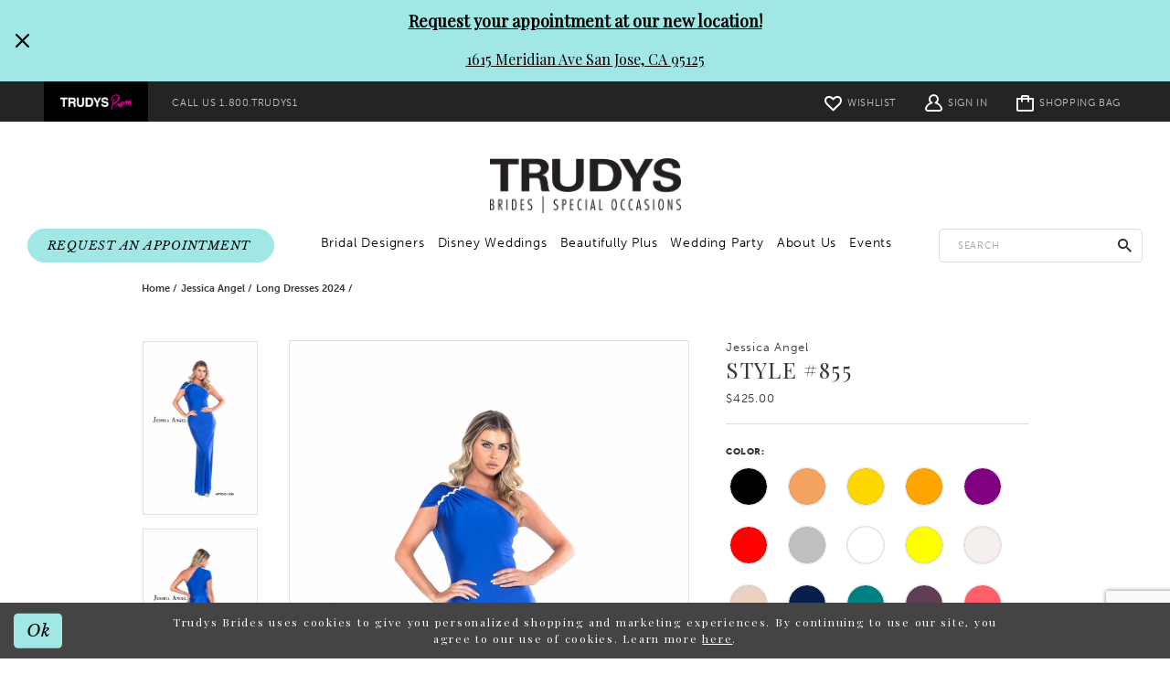

--- FILE ---
content_type: text/html; charset=utf-8
request_url: https://www.google.com/recaptcha/api2/anchor?ar=1&k=6Lcj_zIaAAAAAEPaGR6WdvVAhU7h1T3sbNdPWs4X&co=aHR0cHM6Ly93d3cudHJ1ZHlzYnJpZGVzLmNvbTo0NDM.&hl=en&v=PoyoqOPhxBO7pBk68S4YbpHZ&size=invisible&anchor-ms=20000&execute-ms=30000&cb=80jvd9tvn8od
body_size: 48713
content:
<!DOCTYPE HTML><html dir="ltr" lang="en"><head><meta http-equiv="Content-Type" content="text/html; charset=UTF-8">
<meta http-equiv="X-UA-Compatible" content="IE=edge">
<title>reCAPTCHA</title>
<style type="text/css">
/* cyrillic-ext */
@font-face {
  font-family: 'Roboto';
  font-style: normal;
  font-weight: 400;
  font-stretch: 100%;
  src: url(//fonts.gstatic.com/s/roboto/v48/KFO7CnqEu92Fr1ME7kSn66aGLdTylUAMa3GUBHMdazTgWw.woff2) format('woff2');
  unicode-range: U+0460-052F, U+1C80-1C8A, U+20B4, U+2DE0-2DFF, U+A640-A69F, U+FE2E-FE2F;
}
/* cyrillic */
@font-face {
  font-family: 'Roboto';
  font-style: normal;
  font-weight: 400;
  font-stretch: 100%;
  src: url(//fonts.gstatic.com/s/roboto/v48/KFO7CnqEu92Fr1ME7kSn66aGLdTylUAMa3iUBHMdazTgWw.woff2) format('woff2');
  unicode-range: U+0301, U+0400-045F, U+0490-0491, U+04B0-04B1, U+2116;
}
/* greek-ext */
@font-face {
  font-family: 'Roboto';
  font-style: normal;
  font-weight: 400;
  font-stretch: 100%;
  src: url(//fonts.gstatic.com/s/roboto/v48/KFO7CnqEu92Fr1ME7kSn66aGLdTylUAMa3CUBHMdazTgWw.woff2) format('woff2');
  unicode-range: U+1F00-1FFF;
}
/* greek */
@font-face {
  font-family: 'Roboto';
  font-style: normal;
  font-weight: 400;
  font-stretch: 100%;
  src: url(//fonts.gstatic.com/s/roboto/v48/KFO7CnqEu92Fr1ME7kSn66aGLdTylUAMa3-UBHMdazTgWw.woff2) format('woff2');
  unicode-range: U+0370-0377, U+037A-037F, U+0384-038A, U+038C, U+038E-03A1, U+03A3-03FF;
}
/* math */
@font-face {
  font-family: 'Roboto';
  font-style: normal;
  font-weight: 400;
  font-stretch: 100%;
  src: url(//fonts.gstatic.com/s/roboto/v48/KFO7CnqEu92Fr1ME7kSn66aGLdTylUAMawCUBHMdazTgWw.woff2) format('woff2');
  unicode-range: U+0302-0303, U+0305, U+0307-0308, U+0310, U+0312, U+0315, U+031A, U+0326-0327, U+032C, U+032F-0330, U+0332-0333, U+0338, U+033A, U+0346, U+034D, U+0391-03A1, U+03A3-03A9, U+03B1-03C9, U+03D1, U+03D5-03D6, U+03F0-03F1, U+03F4-03F5, U+2016-2017, U+2034-2038, U+203C, U+2040, U+2043, U+2047, U+2050, U+2057, U+205F, U+2070-2071, U+2074-208E, U+2090-209C, U+20D0-20DC, U+20E1, U+20E5-20EF, U+2100-2112, U+2114-2115, U+2117-2121, U+2123-214F, U+2190, U+2192, U+2194-21AE, U+21B0-21E5, U+21F1-21F2, U+21F4-2211, U+2213-2214, U+2216-22FF, U+2308-230B, U+2310, U+2319, U+231C-2321, U+2336-237A, U+237C, U+2395, U+239B-23B7, U+23D0, U+23DC-23E1, U+2474-2475, U+25AF, U+25B3, U+25B7, U+25BD, U+25C1, U+25CA, U+25CC, U+25FB, U+266D-266F, U+27C0-27FF, U+2900-2AFF, U+2B0E-2B11, U+2B30-2B4C, U+2BFE, U+3030, U+FF5B, U+FF5D, U+1D400-1D7FF, U+1EE00-1EEFF;
}
/* symbols */
@font-face {
  font-family: 'Roboto';
  font-style: normal;
  font-weight: 400;
  font-stretch: 100%;
  src: url(//fonts.gstatic.com/s/roboto/v48/KFO7CnqEu92Fr1ME7kSn66aGLdTylUAMaxKUBHMdazTgWw.woff2) format('woff2');
  unicode-range: U+0001-000C, U+000E-001F, U+007F-009F, U+20DD-20E0, U+20E2-20E4, U+2150-218F, U+2190, U+2192, U+2194-2199, U+21AF, U+21E6-21F0, U+21F3, U+2218-2219, U+2299, U+22C4-22C6, U+2300-243F, U+2440-244A, U+2460-24FF, U+25A0-27BF, U+2800-28FF, U+2921-2922, U+2981, U+29BF, U+29EB, U+2B00-2BFF, U+4DC0-4DFF, U+FFF9-FFFB, U+10140-1018E, U+10190-1019C, U+101A0, U+101D0-101FD, U+102E0-102FB, U+10E60-10E7E, U+1D2C0-1D2D3, U+1D2E0-1D37F, U+1F000-1F0FF, U+1F100-1F1AD, U+1F1E6-1F1FF, U+1F30D-1F30F, U+1F315, U+1F31C, U+1F31E, U+1F320-1F32C, U+1F336, U+1F378, U+1F37D, U+1F382, U+1F393-1F39F, U+1F3A7-1F3A8, U+1F3AC-1F3AF, U+1F3C2, U+1F3C4-1F3C6, U+1F3CA-1F3CE, U+1F3D4-1F3E0, U+1F3ED, U+1F3F1-1F3F3, U+1F3F5-1F3F7, U+1F408, U+1F415, U+1F41F, U+1F426, U+1F43F, U+1F441-1F442, U+1F444, U+1F446-1F449, U+1F44C-1F44E, U+1F453, U+1F46A, U+1F47D, U+1F4A3, U+1F4B0, U+1F4B3, U+1F4B9, U+1F4BB, U+1F4BF, U+1F4C8-1F4CB, U+1F4D6, U+1F4DA, U+1F4DF, U+1F4E3-1F4E6, U+1F4EA-1F4ED, U+1F4F7, U+1F4F9-1F4FB, U+1F4FD-1F4FE, U+1F503, U+1F507-1F50B, U+1F50D, U+1F512-1F513, U+1F53E-1F54A, U+1F54F-1F5FA, U+1F610, U+1F650-1F67F, U+1F687, U+1F68D, U+1F691, U+1F694, U+1F698, U+1F6AD, U+1F6B2, U+1F6B9-1F6BA, U+1F6BC, U+1F6C6-1F6CF, U+1F6D3-1F6D7, U+1F6E0-1F6EA, U+1F6F0-1F6F3, U+1F6F7-1F6FC, U+1F700-1F7FF, U+1F800-1F80B, U+1F810-1F847, U+1F850-1F859, U+1F860-1F887, U+1F890-1F8AD, U+1F8B0-1F8BB, U+1F8C0-1F8C1, U+1F900-1F90B, U+1F93B, U+1F946, U+1F984, U+1F996, U+1F9E9, U+1FA00-1FA6F, U+1FA70-1FA7C, U+1FA80-1FA89, U+1FA8F-1FAC6, U+1FACE-1FADC, U+1FADF-1FAE9, U+1FAF0-1FAF8, U+1FB00-1FBFF;
}
/* vietnamese */
@font-face {
  font-family: 'Roboto';
  font-style: normal;
  font-weight: 400;
  font-stretch: 100%;
  src: url(//fonts.gstatic.com/s/roboto/v48/KFO7CnqEu92Fr1ME7kSn66aGLdTylUAMa3OUBHMdazTgWw.woff2) format('woff2');
  unicode-range: U+0102-0103, U+0110-0111, U+0128-0129, U+0168-0169, U+01A0-01A1, U+01AF-01B0, U+0300-0301, U+0303-0304, U+0308-0309, U+0323, U+0329, U+1EA0-1EF9, U+20AB;
}
/* latin-ext */
@font-face {
  font-family: 'Roboto';
  font-style: normal;
  font-weight: 400;
  font-stretch: 100%;
  src: url(//fonts.gstatic.com/s/roboto/v48/KFO7CnqEu92Fr1ME7kSn66aGLdTylUAMa3KUBHMdazTgWw.woff2) format('woff2');
  unicode-range: U+0100-02BA, U+02BD-02C5, U+02C7-02CC, U+02CE-02D7, U+02DD-02FF, U+0304, U+0308, U+0329, U+1D00-1DBF, U+1E00-1E9F, U+1EF2-1EFF, U+2020, U+20A0-20AB, U+20AD-20C0, U+2113, U+2C60-2C7F, U+A720-A7FF;
}
/* latin */
@font-face {
  font-family: 'Roboto';
  font-style: normal;
  font-weight: 400;
  font-stretch: 100%;
  src: url(//fonts.gstatic.com/s/roboto/v48/KFO7CnqEu92Fr1ME7kSn66aGLdTylUAMa3yUBHMdazQ.woff2) format('woff2');
  unicode-range: U+0000-00FF, U+0131, U+0152-0153, U+02BB-02BC, U+02C6, U+02DA, U+02DC, U+0304, U+0308, U+0329, U+2000-206F, U+20AC, U+2122, U+2191, U+2193, U+2212, U+2215, U+FEFF, U+FFFD;
}
/* cyrillic-ext */
@font-face {
  font-family: 'Roboto';
  font-style: normal;
  font-weight: 500;
  font-stretch: 100%;
  src: url(//fonts.gstatic.com/s/roboto/v48/KFO7CnqEu92Fr1ME7kSn66aGLdTylUAMa3GUBHMdazTgWw.woff2) format('woff2');
  unicode-range: U+0460-052F, U+1C80-1C8A, U+20B4, U+2DE0-2DFF, U+A640-A69F, U+FE2E-FE2F;
}
/* cyrillic */
@font-face {
  font-family: 'Roboto';
  font-style: normal;
  font-weight: 500;
  font-stretch: 100%;
  src: url(//fonts.gstatic.com/s/roboto/v48/KFO7CnqEu92Fr1ME7kSn66aGLdTylUAMa3iUBHMdazTgWw.woff2) format('woff2');
  unicode-range: U+0301, U+0400-045F, U+0490-0491, U+04B0-04B1, U+2116;
}
/* greek-ext */
@font-face {
  font-family: 'Roboto';
  font-style: normal;
  font-weight: 500;
  font-stretch: 100%;
  src: url(//fonts.gstatic.com/s/roboto/v48/KFO7CnqEu92Fr1ME7kSn66aGLdTylUAMa3CUBHMdazTgWw.woff2) format('woff2');
  unicode-range: U+1F00-1FFF;
}
/* greek */
@font-face {
  font-family: 'Roboto';
  font-style: normal;
  font-weight: 500;
  font-stretch: 100%;
  src: url(//fonts.gstatic.com/s/roboto/v48/KFO7CnqEu92Fr1ME7kSn66aGLdTylUAMa3-UBHMdazTgWw.woff2) format('woff2');
  unicode-range: U+0370-0377, U+037A-037F, U+0384-038A, U+038C, U+038E-03A1, U+03A3-03FF;
}
/* math */
@font-face {
  font-family: 'Roboto';
  font-style: normal;
  font-weight: 500;
  font-stretch: 100%;
  src: url(//fonts.gstatic.com/s/roboto/v48/KFO7CnqEu92Fr1ME7kSn66aGLdTylUAMawCUBHMdazTgWw.woff2) format('woff2');
  unicode-range: U+0302-0303, U+0305, U+0307-0308, U+0310, U+0312, U+0315, U+031A, U+0326-0327, U+032C, U+032F-0330, U+0332-0333, U+0338, U+033A, U+0346, U+034D, U+0391-03A1, U+03A3-03A9, U+03B1-03C9, U+03D1, U+03D5-03D6, U+03F0-03F1, U+03F4-03F5, U+2016-2017, U+2034-2038, U+203C, U+2040, U+2043, U+2047, U+2050, U+2057, U+205F, U+2070-2071, U+2074-208E, U+2090-209C, U+20D0-20DC, U+20E1, U+20E5-20EF, U+2100-2112, U+2114-2115, U+2117-2121, U+2123-214F, U+2190, U+2192, U+2194-21AE, U+21B0-21E5, U+21F1-21F2, U+21F4-2211, U+2213-2214, U+2216-22FF, U+2308-230B, U+2310, U+2319, U+231C-2321, U+2336-237A, U+237C, U+2395, U+239B-23B7, U+23D0, U+23DC-23E1, U+2474-2475, U+25AF, U+25B3, U+25B7, U+25BD, U+25C1, U+25CA, U+25CC, U+25FB, U+266D-266F, U+27C0-27FF, U+2900-2AFF, U+2B0E-2B11, U+2B30-2B4C, U+2BFE, U+3030, U+FF5B, U+FF5D, U+1D400-1D7FF, U+1EE00-1EEFF;
}
/* symbols */
@font-face {
  font-family: 'Roboto';
  font-style: normal;
  font-weight: 500;
  font-stretch: 100%;
  src: url(//fonts.gstatic.com/s/roboto/v48/KFO7CnqEu92Fr1ME7kSn66aGLdTylUAMaxKUBHMdazTgWw.woff2) format('woff2');
  unicode-range: U+0001-000C, U+000E-001F, U+007F-009F, U+20DD-20E0, U+20E2-20E4, U+2150-218F, U+2190, U+2192, U+2194-2199, U+21AF, U+21E6-21F0, U+21F3, U+2218-2219, U+2299, U+22C4-22C6, U+2300-243F, U+2440-244A, U+2460-24FF, U+25A0-27BF, U+2800-28FF, U+2921-2922, U+2981, U+29BF, U+29EB, U+2B00-2BFF, U+4DC0-4DFF, U+FFF9-FFFB, U+10140-1018E, U+10190-1019C, U+101A0, U+101D0-101FD, U+102E0-102FB, U+10E60-10E7E, U+1D2C0-1D2D3, U+1D2E0-1D37F, U+1F000-1F0FF, U+1F100-1F1AD, U+1F1E6-1F1FF, U+1F30D-1F30F, U+1F315, U+1F31C, U+1F31E, U+1F320-1F32C, U+1F336, U+1F378, U+1F37D, U+1F382, U+1F393-1F39F, U+1F3A7-1F3A8, U+1F3AC-1F3AF, U+1F3C2, U+1F3C4-1F3C6, U+1F3CA-1F3CE, U+1F3D4-1F3E0, U+1F3ED, U+1F3F1-1F3F3, U+1F3F5-1F3F7, U+1F408, U+1F415, U+1F41F, U+1F426, U+1F43F, U+1F441-1F442, U+1F444, U+1F446-1F449, U+1F44C-1F44E, U+1F453, U+1F46A, U+1F47D, U+1F4A3, U+1F4B0, U+1F4B3, U+1F4B9, U+1F4BB, U+1F4BF, U+1F4C8-1F4CB, U+1F4D6, U+1F4DA, U+1F4DF, U+1F4E3-1F4E6, U+1F4EA-1F4ED, U+1F4F7, U+1F4F9-1F4FB, U+1F4FD-1F4FE, U+1F503, U+1F507-1F50B, U+1F50D, U+1F512-1F513, U+1F53E-1F54A, U+1F54F-1F5FA, U+1F610, U+1F650-1F67F, U+1F687, U+1F68D, U+1F691, U+1F694, U+1F698, U+1F6AD, U+1F6B2, U+1F6B9-1F6BA, U+1F6BC, U+1F6C6-1F6CF, U+1F6D3-1F6D7, U+1F6E0-1F6EA, U+1F6F0-1F6F3, U+1F6F7-1F6FC, U+1F700-1F7FF, U+1F800-1F80B, U+1F810-1F847, U+1F850-1F859, U+1F860-1F887, U+1F890-1F8AD, U+1F8B0-1F8BB, U+1F8C0-1F8C1, U+1F900-1F90B, U+1F93B, U+1F946, U+1F984, U+1F996, U+1F9E9, U+1FA00-1FA6F, U+1FA70-1FA7C, U+1FA80-1FA89, U+1FA8F-1FAC6, U+1FACE-1FADC, U+1FADF-1FAE9, U+1FAF0-1FAF8, U+1FB00-1FBFF;
}
/* vietnamese */
@font-face {
  font-family: 'Roboto';
  font-style: normal;
  font-weight: 500;
  font-stretch: 100%;
  src: url(//fonts.gstatic.com/s/roboto/v48/KFO7CnqEu92Fr1ME7kSn66aGLdTylUAMa3OUBHMdazTgWw.woff2) format('woff2');
  unicode-range: U+0102-0103, U+0110-0111, U+0128-0129, U+0168-0169, U+01A0-01A1, U+01AF-01B0, U+0300-0301, U+0303-0304, U+0308-0309, U+0323, U+0329, U+1EA0-1EF9, U+20AB;
}
/* latin-ext */
@font-face {
  font-family: 'Roboto';
  font-style: normal;
  font-weight: 500;
  font-stretch: 100%;
  src: url(//fonts.gstatic.com/s/roboto/v48/KFO7CnqEu92Fr1ME7kSn66aGLdTylUAMa3KUBHMdazTgWw.woff2) format('woff2');
  unicode-range: U+0100-02BA, U+02BD-02C5, U+02C7-02CC, U+02CE-02D7, U+02DD-02FF, U+0304, U+0308, U+0329, U+1D00-1DBF, U+1E00-1E9F, U+1EF2-1EFF, U+2020, U+20A0-20AB, U+20AD-20C0, U+2113, U+2C60-2C7F, U+A720-A7FF;
}
/* latin */
@font-face {
  font-family: 'Roboto';
  font-style: normal;
  font-weight: 500;
  font-stretch: 100%;
  src: url(//fonts.gstatic.com/s/roboto/v48/KFO7CnqEu92Fr1ME7kSn66aGLdTylUAMa3yUBHMdazQ.woff2) format('woff2');
  unicode-range: U+0000-00FF, U+0131, U+0152-0153, U+02BB-02BC, U+02C6, U+02DA, U+02DC, U+0304, U+0308, U+0329, U+2000-206F, U+20AC, U+2122, U+2191, U+2193, U+2212, U+2215, U+FEFF, U+FFFD;
}
/* cyrillic-ext */
@font-face {
  font-family: 'Roboto';
  font-style: normal;
  font-weight: 900;
  font-stretch: 100%;
  src: url(//fonts.gstatic.com/s/roboto/v48/KFO7CnqEu92Fr1ME7kSn66aGLdTylUAMa3GUBHMdazTgWw.woff2) format('woff2');
  unicode-range: U+0460-052F, U+1C80-1C8A, U+20B4, U+2DE0-2DFF, U+A640-A69F, U+FE2E-FE2F;
}
/* cyrillic */
@font-face {
  font-family: 'Roboto';
  font-style: normal;
  font-weight: 900;
  font-stretch: 100%;
  src: url(//fonts.gstatic.com/s/roboto/v48/KFO7CnqEu92Fr1ME7kSn66aGLdTylUAMa3iUBHMdazTgWw.woff2) format('woff2');
  unicode-range: U+0301, U+0400-045F, U+0490-0491, U+04B0-04B1, U+2116;
}
/* greek-ext */
@font-face {
  font-family: 'Roboto';
  font-style: normal;
  font-weight: 900;
  font-stretch: 100%;
  src: url(//fonts.gstatic.com/s/roboto/v48/KFO7CnqEu92Fr1ME7kSn66aGLdTylUAMa3CUBHMdazTgWw.woff2) format('woff2');
  unicode-range: U+1F00-1FFF;
}
/* greek */
@font-face {
  font-family: 'Roboto';
  font-style: normal;
  font-weight: 900;
  font-stretch: 100%;
  src: url(//fonts.gstatic.com/s/roboto/v48/KFO7CnqEu92Fr1ME7kSn66aGLdTylUAMa3-UBHMdazTgWw.woff2) format('woff2');
  unicode-range: U+0370-0377, U+037A-037F, U+0384-038A, U+038C, U+038E-03A1, U+03A3-03FF;
}
/* math */
@font-face {
  font-family: 'Roboto';
  font-style: normal;
  font-weight: 900;
  font-stretch: 100%;
  src: url(//fonts.gstatic.com/s/roboto/v48/KFO7CnqEu92Fr1ME7kSn66aGLdTylUAMawCUBHMdazTgWw.woff2) format('woff2');
  unicode-range: U+0302-0303, U+0305, U+0307-0308, U+0310, U+0312, U+0315, U+031A, U+0326-0327, U+032C, U+032F-0330, U+0332-0333, U+0338, U+033A, U+0346, U+034D, U+0391-03A1, U+03A3-03A9, U+03B1-03C9, U+03D1, U+03D5-03D6, U+03F0-03F1, U+03F4-03F5, U+2016-2017, U+2034-2038, U+203C, U+2040, U+2043, U+2047, U+2050, U+2057, U+205F, U+2070-2071, U+2074-208E, U+2090-209C, U+20D0-20DC, U+20E1, U+20E5-20EF, U+2100-2112, U+2114-2115, U+2117-2121, U+2123-214F, U+2190, U+2192, U+2194-21AE, U+21B0-21E5, U+21F1-21F2, U+21F4-2211, U+2213-2214, U+2216-22FF, U+2308-230B, U+2310, U+2319, U+231C-2321, U+2336-237A, U+237C, U+2395, U+239B-23B7, U+23D0, U+23DC-23E1, U+2474-2475, U+25AF, U+25B3, U+25B7, U+25BD, U+25C1, U+25CA, U+25CC, U+25FB, U+266D-266F, U+27C0-27FF, U+2900-2AFF, U+2B0E-2B11, U+2B30-2B4C, U+2BFE, U+3030, U+FF5B, U+FF5D, U+1D400-1D7FF, U+1EE00-1EEFF;
}
/* symbols */
@font-face {
  font-family: 'Roboto';
  font-style: normal;
  font-weight: 900;
  font-stretch: 100%;
  src: url(//fonts.gstatic.com/s/roboto/v48/KFO7CnqEu92Fr1ME7kSn66aGLdTylUAMaxKUBHMdazTgWw.woff2) format('woff2');
  unicode-range: U+0001-000C, U+000E-001F, U+007F-009F, U+20DD-20E0, U+20E2-20E4, U+2150-218F, U+2190, U+2192, U+2194-2199, U+21AF, U+21E6-21F0, U+21F3, U+2218-2219, U+2299, U+22C4-22C6, U+2300-243F, U+2440-244A, U+2460-24FF, U+25A0-27BF, U+2800-28FF, U+2921-2922, U+2981, U+29BF, U+29EB, U+2B00-2BFF, U+4DC0-4DFF, U+FFF9-FFFB, U+10140-1018E, U+10190-1019C, U+101A0, U+101D0-101FD, U+102E0-102FB, U+10E60-10E7E, U+1D2C0-1D2D3, U+1D2E0-1D37F, U+1F000-1F0FF, U+1F100-1F1AD, U+1F1E6-1F1FF, U+1F30D-1F30F, U+1F315, U+1F31C, U+1F31E, U+1F320-1F32C, U+1F336, U+1F378, U+1F37D, U+1F382, U+1F393-1F39F, U+1F3A7-1F3A8, U+1F3AC-1F3AF, U+1F3C2, U+1F3C4-1F3C6, U+1F3CA-1F3CE, U+1F3D4-1F3E0, U+1F3ED, U+1F3F1-1F3F3, U+1F3F5-1F3F7, U+1F408, U+1F415, U+1F41F, U+1F426, U+1F43F, U+1F441-1F442, U+1F444, U+1F446-1F449, U+1F44C-1F44E, U+1F453, U+1F46A, U+1F47D, U+1F4A3, U+1F4B0, U+1F4B3, U+1F4B9, U+1F4BB, U+1F4BF, U+1F4C8-1F4CB, U+1F4D6, U+1F4DA, U+1F4DF, U+1F4E3-1F4E6, U+1F4EA-1F4ED, U+1F4F7, U+1F4F9-1F4FB, U+1F4FD-1F4FE, U+1F503, U+1F507-1F50B, U+1F50D, U+1F512-1F513, U+1F53E-1F54A, U+1F54F-1F5FA, U+1F610, U+1F650-1F67F, U+1F687, U+1F68D, U+1F691, U+1F694, U+1F698, U+1F6AD, U+1F6B2, U+1F6B9-1F6BA, U+1F6BC, U+1F6C6-1F6CF, U+1F6D3-1F6D7, U+1F6E0-1F6EA, U+1F6F0-1F6F3, U+1F6F7-1F6FC, U+1F700-1F7FF, U+1F800-1F80B, U+1F810-1F847, U+1F850-1F859, U+1F860-1F887, U+1F890-1F8AD, U+1F8B0-1F8BB, U+1F8C0-1F8C1, U+1F900-1F90B, U+1F93B, U+1F946, U+1F984, U+1F996, U+1F9E9, U+1FA00-1FA6F, U+1FA70-1FA7C, U+1FA80-1FA89, U+1FA8F-1FAC6, U+1FACE-1FADC, U+1FADF-1FAE9, U+1FAF0-1FAF8, U+1FB00-1FBFF;
}
/* vietnamese */
@font-face {
  font-family: 'Roboto';
  font-style: normal;
  font-weight: 900;
  font-stretch: 100%;
  src: url(//fonts.gstatic.com/s/roboto/v48/KFO7CnqEu92Fr1ME7kSn66aGLdTylUAMa3OUBHMdazTgWw.woff2) format('woff2');
  unicode-range: U+0102-0103, U+0110-0111, U+0128-0129, U+0168-0169, U+01A0-01A1, U+01AF-01B0, U+0300-0301, U+0303-0304, U+0308-0309, U+0323, U+0329, U+1EA0-1EF9, U+20AB;
}
/* latin-ext */
@font-face {
  font-family: 'Roboto';
  font-style: normal;
  font-weight: 900;
  font-stretch: 100%;
  src: url(//fonts.gstatic.com/s/roboto/v48/KFO7CnqEu92Fr1ME7kSn66aGLdTylUAMa3KUBHMdazTgWw.woff2) format('woff2');
  unicode-range: U+0100-02BA, U+02BD-02C5, U+02C7-02CC, U+02CE-02D7, U+02DD-02FF, U+0304, U+0308, U+0329, U+1D00-1DBF, U+1E00-1E9F, U+1EF2-1EFF, U+2020, U+20A0-20AB, U+20AD-20C0, U+2113, U+2C60-2C7F, U+A720-A7FF;
}
/* latin */
@font-face {
  font-family: 'Roboto';
  font-style: normal;
  font-weight: 900;
  font-stretch: 100%;
  src: url(//fonts.gstatic.com/s/roboto/v48/KFO7CnqEu92Fr1ME7kSn66aGLdTylUAMa3yUBHMdazQ.woff2) format('woff2');
  unicode-range: U+0000-00FF, U+0131, U+0152-0153, U+02BB-02BC, U+02C6, U+02DA, U+02DC, U+0304, U+0308, U+0329, U+2000-206F, U+20AC, U+2122, U+2191, U+2193, U+2212, U+2215, U+FEFF, U+FFFD;
}

</style>
<link rel="stylesheet" type="text/css" href="https://www.gstatic.com/recaptcha/releases/PoyoqOPhxBO7pBk68S4YbpHZ/styles__ltr.css">
<script nonce="g7TA1q6A37Q-zlyOh6jIIw" type="text/javascript">window['__recaptcha_api'] = 'https://www.google.com/recaptcha/api2/';</script>
<script type="text/javascript" src="https://www.gstatic.com/recaptcha/releases/PoyoqOPhxBO7pBk68S4YbpHZ/recaptcha__en.js" nonce="g7TA1q6A37Q-zlyOh6jIIw">
      
    </script></head>
<body><div id="rc-anchor-alert" class="rc-anchor-alert"></div>
<input type="hidden" id="recaptcha-token" value="[base64]">
<script type="text/javascript" nonce="g7TA1q6A37Q-zlyOh6jIIw">
      recaptcha.anchor.Main.init("[\x22ainput\x22,[\x22bgdata\x22,\x22\x22,\[base64]/[base64]/MjU1Ong/[base64]/[base64]/[base64]/[base64]/[base64]/[base64]/[base64]/[base64]/[base64]/[base64]/[base64]/[base64]/[base64]/[base64]/[base64]\\u003d\x22,\[base64]\\u003d\x22,\x22V8Ouwp3CrFZ1a8K1wrjCjsOnT8OybcOBfXfDucK8wqQJw5RHwqx0ecO0w59Zw7PCvcKSGcKdL0rCs8KwwozDi8KrV8OZCcOjw44LwpI4dlg5wrPDscOBwpDCpA3DmMOvw7NSw5nDvlXCqAZ/[base64]/[base64]/Cn8K9FMOkPsKsw5J5Q2rCjg3CllZdwqx6EMKyw47DvsKuEcKnSlzDmcOOScO6JMKBFWzCscOvw6jCqxbDqQVtwogoasKOwoAAw6HCqcOpCRDCosOKwoEBFQxEw6EEZg1Aw451dcOXwqnDi8Osa2wlCg7DoMKQw5nDhEzCs8OeWsKQAn/DvMKZM1DCuCtmJSVIVcKTwr/[base64]/DlMOvE1jDulQfw7jDljIoXMOXSHsIamjDri7DlzdPw646AUhjwox7YcOOVQFSw7jDtRzDkMK/[base64]/Mj7Ct8Klw6Alw4s4woPDokEhwozCviDCl8KHwq5JND8/w5E+w6PDtMKfSg7DowXCgsKvQ8OpeVB5wrfDlT7CmXQpYsOYw7B4SMOcWlVqwqkXecO4VsKpe8OVJX8hwqQGwqbDtsOewpjDoMO5wrJow5nDs8KeacOXYMKNBX/CviPDoE7CiWsdwqfDnsKPwpUlwq7CucKqNcONwrRew4XCi8Kuw53Dr8KZw57Dil/CiHrDvWkZCMKAAcKHbRdSw5Zwwop/wq3DrcO4Dz/DuwhfScKHQV3ClC0kL8OWwqfCpcOmwprCi8OkDEDDh8KOw44Dw6vDsF/DrSkBwrzDjy1gwqjCnsK4bMKTwpDDmcKfDygnwpbChlQmNcOfwo4HTcOEw5U9en93eMOyUsKuaGjDv1gqwqF8wpzCpMKpwolcF8O2w6/[base64]/DrMOYecKwwp0udsK2YxJNPC7Dr8OrCMKIwofChcKJay7CqQ/DrVvCkTlaT8OGJcO7wrLDuMKowrdqwoofO3pka8Ohw4hESsOqWQfDmMOzfB3Dvg81YmN2NVrCmcKOwqoxVj/Dk8KKJ3fDoQDCm8Ksw4Z1NcOZw6rCu8KNSsOTAAbDrMK0wp1XwoXCk8OOwonDi2bCtA10wpwGw50mw4/CjcOCwqXDt8OgEcK+EcOTw7VowpDDscKpwpgPw7PDuz1TP8KXN8O9alnCvMOpOlTCr8OCw7cEw5Nnw40YO8OrVcKJw4c2w5jDkmrCi8KrwoTCk8OoFS5Ew5YmAcKZZMKhA8KMesOZLALDtiVGw6/DvMOvwprCnGReaMKSVX0VVsO9w6F5wpomNkHDpVBdw6orw6zClMKXwqkXDMOJwpHCucOaAlrClcKsw6s5w4QLw6IdA8KUw7ZLw7doEB/DixbCqcKZw5V8w4Vow5PCnsK/[base64]/[base64]/DncKRTsO1w7c/[base64]/Dn2kuwpvDucK7wrPCj8Kgw6RBKcO3w5gXHMKiFGYwworDgwl3bnYuZTvDq2zDkhhtchvCtsO/w7VCRsK0OjQVw4lScMOLwoNdw7fCogMWJsO3wrRfcMK/wr4jZ0V4w4o+wocGwqrDt8KLw5LDvV1Vw6Ysw67DjiA1bcOXw59pGMKeYU7Cng/CsxgWasOcW2DDhVFIAcKOecOfw7nCpkfDrWEow6ITwpNPwrBiw6HDhsK2w5LCgMOlPwHDiRB1VjlnISQrwqhmwpYpwp14w5RlBQDCsBHCn8K1wp0gw6N/[base64]/DncKwdMOYwp/CrsO8wrAoEz/Dk8OUBcO7wpDCjcKQNsK8eBlWZEjDjcOYOcOKKXwHw5l7w5fDizonw4rDiMKQwrw/w5gOW34yIydKwphkw4bChFMObsKSw5/CiCorAgrDgyNUSsKkN8OONRnDksOWwpA+AMKnDC1Vw4w9w7HDn8KJEB/DiRTDs8KBETsrw5zCvsOcw6XCu8Oiw6bCqG9lw6zCtUTCisKUASN9Hnoaw5XDisOZwpfCpsOBwpMLcF1OT1xVwpvCu2/DgGzCisOGw6/DmcKtc1bDnU7CmcOIwpnDhMKAwoYiNjHCkEosFCTCusOmGXnCrXPCgcOdw67CvGIVTBtPw43DhH3CuzZHPF5lworDigQ8ZyY0PsK7QMO1OwTDlsK9ZsOrwrUYYS5IwrLCv8O/fsOkWSwRQMKSwrDCrTjClWwXwoDDiMOYwr/[base64]/[base64]/CmcKkw4B/[base64]/[base64]/HsKcfMOgwq/[base64]/DlcOTTklhwpVlw4rDun1Hw617HT8rw6gzw5XDk8OUD0MoGyPDtsObwp1gXMKzwpLDi8O1H8OgacOPDcKWETXCnMKFwqLDl8O1dxMEcnLCiXVmwoXCmQzCr8OyBsOuEMO/fkdaKcOjwpLCkcKjw4pXK8O4Y8KZY8K4LcKSwrJzwr0Lw6nCqEknw5jDrVJYwpvCkxxjw4TDp2hCVHpTZMK2w7ciHMKWPsOyacObI8O5QG8lwqR6DzXDocOUwqvDp0zCnH4/wqVXHMOTAMKuwrvDln5ERMOLw4fClCNww7HChMOpwqRAw4nCjcKSKi3DicOQYSQKw4zCu8Khw6Q+wpM/w7PDiyF7wobDh2x4w7/DoMO6O8KdwosgV8K7w6d0w6FswoXDtsOEw5lqKcOlw7zClcOzw5xqwp/[base64]/XsOdKBHCusKEwqHCtwHDkcOFw4Riw5tkA8OFe8ONw6LDjcKfXEDCusOuw4fCpcO2Fh/DtgjDsRsCwrYVwp3Dm8OneUjCiW/[base64]/Dqj/CvX1ic1bCs2cCwonChy9gXsOwF8KlSFXDjkfCkHoaTMOJLsOJwrvCpUs2w7DCmsK8w4BRKBzDh2RMMDDDmDIcwrzDp3TCqmfCrgF4wq0Gwo/ClmlxFGkCKsKqGn9wWsOYwp5QwrInw6UXwoVfYAzDpzB2PMOyYcKOw7zCtsKWw4PCrlEvVMOsw5sQfcO5M21gdlUmwoc4wohUwq3Dk8OrEsOEw53Du8OWXABTBlfDv8Khwrw5wqp/w6bDlijCjsK+wopiwqLCninCksOnDx0AAUDDi8O0YQYQw7DDqQPCkMOew45hMl9/w7Q6K8O+dcO8w7Eqw5k7H8O7w6fCvsOQAcKdwr5qEQHDtXJIB8KwUSTCkyILwp3CqGItw513b8KKeGjCuiHCrsOnR3TCoVcmw58JRMK5FcOsLlQhbH/CuGvChcK2T2PDmmbDqmZ9AcKrw49Mw5HCjsONVwZ0XGdVH8O+w5bDtcOwwpTCrnZ7w6RzSV7CksOCI1XDq8OWwqc7AMO5wojCjDpkd8K0G0nDmGzCmMKFejoRw6xoejbCqV1bw5jCpxrDnnFXw7Rww7fDslsCDsK0GcOmwpoMwpkXwo45wpjDrsKJwo7CtGXDnsO/alXDtMKIO8Opd0HDjRsswpkqfMKHw7zCvMOLw7Nrwq99wrw2RTjDhlzChDgdwpHDpsOOdsOqB1gwwqABwrPCssKvwqHCvcKmw77Cv8Orwpsww6g+GzE1wpk9NMOHw6PDnzVKBjknbMOJwpbDgsOCM0LDrlzDqQl4RMKBw7XDisK3wpDComEHwobCtcKfbsO0wq9dFi/CmMOqTikawrfDilfDphp5wpR9C2R/TnvDujzCn8KuLD3DkcKLwrE/YsOgwoLDhsOnw4HDhMOnw6jCg3zCiALDnMK5eQLCoMOZfEDDpcOTwr/Dt0HDocOSQzrDq8KePMOGwo7CpVbDgFlhwqgLA2fDgcOOV8O/KMO3V8OxDcO4wokYBF7Cly/CnsK0F8KVwqvDsATCpEMYw43Cq8OcwqDChcKpEQDCpcOIwr4iBBDCksKQPXVyDl/Dh8KIZDk7RMK3BsK3Q8KDw4LCqcOrRMOsUcOMw4sGDA3CvcO3wrLCmMO5w6cLwpzDsyhLKcOfYTXCgMONaC9Kw40TwrVPIMK8w4Y/[base64]/DjMOmw6XClAPCpkgCw7nCoSPCtFd9w7XCth1ewrfCnBpawqTCpT3DvmLDrMOPJsOSScOgY8KZw6YmwqnDgHTCr8K3w5QYw4YYEDAPw7N9QHFvw4YmwotEw5Avw4fCu8ODaMOWw4zDvMKoKMOsH34pDsOTcS/DkUTDqD7Cj8KlEsOzV8OUwpcSw4zChFPCo8K0wpHDg8O4ZFduwqxiwpDDsMK5wqMaHnUHWMKPbVPCosOffU7DkMKfV8KidVbDhy0hXsKKw7jCuBfDpMOjb2lEwqA5wooQwpp2L1sNwolew4XDrW9rW8OJIsKEw5hnd1cqGlPCjgY/wp3DuGbDs8KEakLDjsOeBsOKw6nDocOSK8OpFcOtOXHCkcOtNRxyw5QiVMKSF8OZwr/DsjM+DlTDkTElw5Rzwo4MewsyKcKodMKHwoggw5kswpN4LcKOwrpJw41pBMKzOsKEwokpw6HDp8O3GyAVRinCk8OAwqzDucOow5fDgMKiwrllemvDpMOqIcOGw67CrwxvV8KLw7JkK03CjcO6wp/DpirDrMKuMCDDjA/CqGJQU8OMWx3Ds8OYw7kpwo/[base64]/CvcOfc8Kwf8O7w4XCpnbCpcKRwoATwr/CiGVbw7zDu8K7FQUBwqfDuT/[base64]/[base64]/DosK8w7LCnilKw6jDocKFLsODYMODw6/DiWFjw5TCvhnDhsKRwoHDiMO0V8KkHl4Dw6bCtkNMwr47wqdnD0x7L1jDpMOvw7dEUSUIw6nCqlTCiTXCiz1lKUtKIC4Qwqtow5fCmMO5wq/[base64]/DuHEOc23CrgrDmm9qFEt5ZcOpRsOgw45ZF2rCgQVuBcKSUzsewoc3w6vCsMKMPMK/wpTCgsKHw79Ywr19ZsKsB1fDm8O6Y8OBw4XDuU7Cg8Oawq0cCcKsMXDCosKyAlxfScOOw5LChx/CnsOrGkZ/[base64]/DnsKCw7wuCXvChsKUWcKmDMKSN8KzXgQSw5gMw7LDqD3DjsOqS2/DtMKgwojChsKzK8K7UlU/E8KTw7fDtAIhYQoQw4PDhMOcIMOsHHt/[base64]/[base64]/wptrX8O4O8KwfMOuBsOnw5YgwoEqUsOOw5wkw5zDqEYOfcOFUMOLRMKgECbDs8KrNwTDqMKwwojCtgDCgXwgRMKzwq3ClToFSwF/woTCjMOwwoEew6c3wp/CuWMdw7/DjcKnwqgpFlnCkMKyZ283DjrDj8ODw4oIw6knTcOVD2XCgH8BQ8K/w4zDkkd9Y1wLw6nCtj54wpdywr/CnGbDv21rIsKZaWPChcKNwp1pYy3DkinCrhZswpvDucKsW8Oiw6xewrXCr8KGGFguNMKJw47Ch8K8c8OzRSPCk2lkd8KMw6PCqCBnw542wroOdWbDocO+ejzDjF92d8O8w44qb1bDsXnDocKlw7/[base64]/CgsOTw4oawq7Dk8KPwrDDgAM7wq41MwLCvG0jwonCuA3Dh0EgwrLDqHfChTfCqsKswr8eIcOdaMKAwo/DvsK6S0o8wozDv8OeIDYGVsOcNgrDqhhXw5TDp3UBPMOTw7kPGTjDpCdZw4PDu8KWwrJaw6sXwozDscORw7kXKEvCthRRwqpxw7jCgMOQbcK7w4zChMKwBTRVw4EoNsKLLC3Dt0FZcGPCtcKKcmXDmsKiw7DDoDxDw6zCocOnw6U9wpTCl8KKw5/CiMKfacKHWnwbTMOgwqYjfV7ChsKnwonDqE/DisO+w67CjMOUakZOOCDDoTHDhcKhWQDDmRvDlgbDr8OUw4R3wq5Jw4rDg8KZwqPChsKFXGzDpcKAw4h8GQEyw5k9OsO/LsK9KMKewpRWwprDscO4w5EDeMKfwr7DmQMjwqjDjsORBMOqwqs3KMOjasKWJMORYcOKw7PDi1DDqMKCJ8KRXgHCtDjChXQrwpklw4vCtGHCt3jCusKQTMOQThTDosOZGsKUVcOZJgPCg8OCwrvDskJwCMO+EMK6w5/DnjvDsMKhwpLCksK7QcKvw4zCiMOnw6/[base64]/[base64]/[base64]/[base64]/JcKBRj8DVnzDgGU7K0TDkijDvcOPw5PCuVNtwo/DoWUlX3dWbsOzwo4Uw4Fcw79+CWrConIrwowETVrCuzDDphjDq8OHw7jCji0qK8Olwo/DlsO5DVhVcUBtw48SS8Omw4bCr2RnwoRVWw0Yw5UIw4bDhx0jbHN4w5hGNsOcX8KIw5XDi8KTw6lxwrnClhfDicO5wroDPcKTwqd2w6t4FldLw51XbMKxNhjDsMOvDMOKZcOyDcOrO8OWbi/CuMKmOsOHw743Ex8uw5HCtkTDoWfDr8ORAB3Dl140wod1LMKtwpwTw5BBJ8KHAsOiLSAJNREkw78wwoDDsDzDn1E/w4DCmMKPTwwncMOTwp/ClB8Aw5YXOsOSw7TCnsKZwqbDrFzCgVNgeFsiQMKURsKWVsOSM8Kiw7B4w5t1w4cQb8OjwolIAMOmS3V0f8O7wpp0w5jCgQ90fXFRw5NDwp/Ct3Bywr7DvcOGZiEcDcKcJFPCsizCq8OQZcOgPhfDsWPCpsKGVcKOwq9UwqTCp8K3NgrCn8OhVH1FwowvHB7DuAvDuDbDgwLCuXExwrI9w5F3wpVQw4I/woPDm8OcQsOjTcKAwpTDmsOhwpp/OcOCAD/DisKywovCiMOUwqBWazXCiHLCh8K8LHgFwpzDncK2KQTCsknDqDB7w5XCpMOwQytNThwswog6w67DsDkGwqYCd8OTw5Unw7sMw5XCkSRTwqJKw7fDmEVlMcKtO8O9DWjCj0hKUsO8wpNdwo/CpDxQwplPw6Y2XMOrw5RKwpLCoMKzwqMiHnvCtUjCmsKvaU/CusO3N3vCqsKrwokofmgdHQdyw7sLRsKzJ356PlQAJsO9DcK0wq09dDvChEgQw5cFwrR3w7TCpEPClMOIfEUcKsK0TFt5a0jDrQhPK8KMwrYLZ8KfMFHDjWkFFiPDtcO8w6TDoMKaw6/[base64]/w4HCnQvCkko2w4Bcw7jCsQXDoiJsNcOGBi3Cl8KqK1bDsFkKfMOYwq3DqMOnRMKGMTY8w4Zqf8Ksw4TCncOzw6HCocKiABUHwp/DnzJeDcOOw5XClFlsSg3DocOMwosIwp3DrXxEQsKwwprChTrDrnViwqnDscODw5DClcOFw6QxfcOYdHAeUsOjaUpPEj9zw43DtwtGwq5FwqNrw5HDjw5ow4bCuBYxw4dqwqt0BTnDlcKSw6gzw4VYFydsw5Z/w7vCosK1FRRoMzHCklbCqMOSwovDiThRw4IkwoLCsWrDlsK1w4LCn3lpw5Znw7EqWsKZwoHDqDDDsXswRn1dwr7CoDzDnyvCmQZ0wq/CmXfCuEQxw5UYw6nDr0HCtcKobMKvw4vDk8OuwrAJGjkqw6xqMsKRwrvCo2HCmsKNw6wMwojCm8K1w5bDuAdvwqfDswhZF8OWMT5cwrPCl8Otw63Dtm1dfcOpIsOXw5p6V8ODN3wewqE6ecOtw7F9w7k/w5/Chk5mw7PDtcOiw7LCkcOqNGcLCcK/Wh/[base64]/Cqj1cQmlXwqbDiCUjQAnDt8KECX3Cj8OEw5RxM1bCpSDDmMKpw70ww5nDgcKOSwbDg8O5w5kCbMKMwrjCt8KyNQEHXXfDnUMzwrZRGcKUDcOCwoUgwqYtw6LCoMOLLcKVw5pywpXCj8O1woEmwpXClUvCqcOELVhhwrTCsE49CsKEacOXwprCscOgw7/Dr27CssKFWV09w4DCo3LCqnjDrXXDtsKiwpISwovCmsK0w71WYy5hL8OVdWNVwqTCqglLSxpaRcOrasOrwpHDvh8swp/DtzBJw6TDh8O+wqBbwrfDq3HChnTClcK3ZMKiEMO7wqgOwr1zwpPCqMO3O1B0bj7Ci8Kew719w5/CqB4dw5t5LMK6wq7DicKWMsKQwoTDqMO4w6c8w5YpOnRHwqkmJkvCp37DmMK5MG/ClUTDjyBYA8OZwrHDvCQzwonCkMO6D1xswqjDkMOzaMKuMi/DkCPClR4TwoJYWCzDhcOFw7YLYHLDrQTDs8OiMB/DpcKAKTBII8KNLjZWwr/DtsOKYV5Vw4N9EHk2w501WBXDgMKFw6JRJ8OUw4jCvMOsABDChcOCw4bDhC7Dn8OTw7U6w5c1A37ClcK7PsOlRjrCtsKZS2PCiMO2wpxcfCMbw4cNFE9wVsOkwpBEworClcOqw6JuTx/CpmIMwqRVw5RMw6UYw7oaw6fCisKrw5YcRMORSQ7DqsOqwqYqwrHCnWvChsOjwqQXNTARw5XDi8KFwoB4Amh4w4/Co0HCr8ObRMKMw4XCh31dw5Q9w7Yjw7jCucKSw4QBSwvClG/DthnClcOTXMKiwoZNw7vDtcOleQ7CszPDnl3DjF/DpMOEfMOKXMKEWH7Dj8Kiw43Cu8O3UcKPw7jDv8OCdMKdBcKdKMOMw55VQ8OAH8K6w5PCksKYwrEJwqtcwoNTw7Y3w4nDp8Kow73CisKSXgMuZANWTml1woQ2w6jDtMO2w5XCl0LCr8O7azcmwpZ2LUs8w7hQTW3DtzPCsnwDwpNlw4Yzwpduw44KwqPDkixOXcOvwr/[base64]/[base64]/Dg8K0w5Jlw4cJM8KEwozCqGrCr8OxHBjCkyMzVcOkLMKCZT/CkSzDr2XDglFGRMK7wobDvhRuGjldeB44Qkpjw5JbKFzDgE7Dl8O9w7PChkA4bEDDjTE4BlfClsOnw4w/DsOSCnpLw6FsbHIiw47DssObwr/CrT0Tw59vZjlFwoJ4w6XDmzp+wr9yHcKJw5jCp8Orw6Acwqp6MsOLw7XDosKHGsKiwobDrWzCmSvCq8OUw4zDtwscbCtswozCjT7Dp8KGUHzCjHoQw6DCoCfDv3Msw4dHwq3DqsOBwp5iwq7ChQzDmsOZwoUjGi86w6olFsKQwq/[base64]/w6LDlw0sU8KyFcKaHF7CkFvDq3PCtEJGR3vCmxQRw7fDuV3CinI/ecKzw6TDsMOZw5fCvh5pLMKFE3I1w5VCw6vDsz3CrsKyw7Vvw5jDr8OJU8O8McKAYMKhRMOAwqcVPcOtEXIaQMK6w4HCmMORwoPDucK2woDCjMOyI2dff3/Ci8OPSncWf0E8XxEBw47CsMKwQgzCucO7G1HCtmESwp0+w73CiMK7w5laWsO6wrk5ASrCucOqwpR9GSjCnGF/[base64]/DpTZALMOgw4Egw7fCszTDtBzCjMOGw67CnAnCvsO/woXDv0nDucOkwrvCjMKtw6DDrlkkA8Ofw4g6w5PCgsOuYjHCssO9Xl/DmiHDlUNxwprCtEPDgjTDusOJG3XCi8KYw4RceMKKSy0xOFfDo1ApwoBeBB/CnUHDp8Oqw5B4wrdow4RKEcO1wrVhNsKHwrAddCUBw6nDkcOke8OCZSQhwrZsRMK3wq95PDRUw5fDn8Kiw4cxTmzCg8OYHMOHwq3CmMKMwqTDnT7CtMK+LiXDtErDnG7Dmh1QA8KHwqDCij/[base64]/DrQvDhsOkw70FU8K8wq7DnVwZG3nDkG7DgcKew7/DtBQzw6nCn8O8EMKPLEkIw4bCiEUjwpNpaMOqwobCqm/[base64]/[base64]/[base64]/Cr8K/SDrDo8Oyw4rCvXI3wrl8w5XDoinCgcKRB8KxwrHDh8OFw7zCoXrDucODwrthIXzDusKtwqTDmBB/w5J1Jz3CgAlLdsOow67Dj1lQw44pO0vDucK4Lj5QRScdw7XCv8KyQnrCuXd7wpR8wqbCm8KcTcORN8KGw7kJw6NeCsOkwpbCq8K8YTTCoGvCrycYwqDCugR0HMOkQ2YLYEcKwq7DpsKtP2kPXC/[base64]/CskvCvsOmw68/wpdow6xqwrtqFcKdLGDDlcOUwr3DvsOiGsKNw6XDoGs8bcOJcHvDn3s7BcK5BcOPw4B2ZnNLwq0/wqvCq8OEfW/DusK5N8OyIsO/[base64]/Di1bCusO5Wj3CiMKQNTkfw6TCi8KrwphrcsKzw70ow6YZwqA2NQtsasKOwodWwprDml7Dq8KNIwHCiTbDtcKzwp5PJ2ZAMgrCkcOYKcKaW8KJe8OBw6Idwp/[base64]/fBI+HsO8VkHDpQnDgsOIw5lSw7Jtw5V/[base64]/CvFfDnULCscK/UVVFO8OrF8Oew45rwqHDm1zCtsK7w5bDlsOIwo4GcVIZaMO3cH7Cm8OfFTUEw7AawqnDm8O8w7zCucO6woDCuDRjw6TCvMK4wpRTwr/Dmh0swr7DpcKYw4FSwowwKsKZG8OOw7zDiFhhWC9mwrLDucK7wprDrVjDl0jDpQTCtXvCmTjDmk8KwpYwWXvChcKbw57Cl8KkwpY/Fx3CucOHw5nCpEwMIsKUw73DojZewrMrW1IawpEHG2nDhHYgw7QQNGt8wpjCqAAzwrMaTcK/bkTCs1HDhMOjw4nDtsKHU8Kdwqs8wpvCh8Kxw6p+AcOuw6PCgMOTGMOtcDvDjMKVGgXDrxVqF8KRw4TCkMO8RsOSNsKEwoDDnnLDqRXCtQPDvDjDgMOCOhQmw7NAw5fDusKUdHnDhlXCsyF0w5TChcKeLcKRwoIaw797wqnCm8OJCMOxBl/CisKrw57DhQnChmLDq8KOwo1tBcKdQFMFU8KRNMKGPsKDM05/E8K4wocaEXjClcKfe8OPw7k+wpsUQWR7w4BlwpXDo8KccMKXwrwww67DscKJwqPDlWAOScKxwo/DkRXDnMOgw5k3w5hDwpTCtMKIw5DCg2k5w6YlwpkIw6fCpTPDnHZYVlNjO8KxwrsxW8Oow5HDgkPDqsKZw7lnR8K7UV3CncO1Gxo3ExoGwqInwrllMB/DusOoVhfCqMKtL0d6w4ltE8Ouw7vCiCXCj3TClC7Dj8OCwobCucO9VcKlSUvDnV1gw6dXS8OTw6c3w6wFLMOaJEHDuMK3W8Oaw6XDqMKdTBwbCMKjw7TDm0NqwpXCpxzCncO+GsOkCwHDrhvDvS7CjMOHKlrDijI1woJTIENyC8OCw7puJcO+wqLCjUfDly7DuMK3w7/[base64]/wqJ+wrgew757Q8K0VcKLw5PDisOPG8KBJBLDlw82fMOtwo7DscO7w6ddS8OaQsONwqjDu8OYVWwGwoLCuWfChsOUeMOowpTClwfCsj9QWsOtDClaPcOCw59Cw7QHwq/CjsOoMSBjw4PCrhLDjMKhWyhkwqHCmAbCr8KEwpTDuXbChxsbLk7DhW4cDMK/wq3Cox3Dq8KgPB/[base64]/CjW/DlsK+w7LDn8K4NTjDnE3CtGXDhcOcCn3CiUctHEvCvmkBwpTDlsO7XE7DlWMiwoDCh8Kkw4bDkMKzdmR9PC8qH8ORwqEjZMOHE2siw6Q1w7TDlivDoMOqwqoPf38awrAiw5IYw5/DhU/DrMKmw5wlw6onwqXDpn9FIWTDgBXCj2pjISYfTMKxwoVnUcO3wqPCr8KqCMOUwo7Cp8ORMzZ7HXDDi8Odwr41aEXDplk6fxJCBcKNFyLCtsO3w7I/TCBDTA/DucKAAcKGBsOSwqfDosO/RGTDnm/DgjcEw4HDr8OkUEnCoy4tR3jDlwNyw4s8FMK6JgfDkUXCosKDVWEsKlvCjjUVw7IAZnM1wot9wp09bQzDjcOXwrXCsVQ8cMKVG8KEUcOJex0NMcKHN8KIwrIMw7bCsyFoDgnDkBBpMcKTKUElEj8lH0gaBA7CinjDi2/DtDIJwqUBw6l1QMKaI1Q2dsOvw7XCicKPw7zCsngqw7MbXcKpRMOBT0rCvVZDw7QOLHbDhR3CncOxw7rCmXtuUx7Dji9OVMO3w61pHwo7TE0eFXtzLCrCtFrCgMO2VCzDjxDDhyfCrB/CpiDDgyHDvWrDnMOxOsK2GVLDvMOHQEUtERtZJy7CmmASfwxPTMKRw5TDpcOqQ8OPf8O+CcK1dyorZHN3w6DDncOyM2x1wo/DtgDCscOzwoLDi0HCv1otw61aw7ADA8Ksw5zDt34pw47DuF/[base64]/w7cjTMKVw7PDog3CicO0GsOfLxfDtCU8wonCggXCmxY+T8Kjw7LDlnbCo8KvesKiKi8DBMK4wrsMGCbClCzDtXdhZsODN8OhwpvDgg3DqsOdYBjDqQDCrmgUXMKfwr3CsAfDnhbCpATDgU/Dg0XCqjlqHRXCg8K8R8OdwoPCnsOsZxEewo7DtsKBwrMXeiwSPsKiwpt+D8OVw7Jzw77CgMKMM10bwpbClicew6bDu0NhwowNw4tBPS7CsMKUw5bCu8KoDS7CpgbCsMKwOcO/wpBeBnTDoV7CvlARYcKmwrQrVsOQFg/CnkDDqxpMw7Z8AjDDlcKjwpAwwqXDh23Ci2ZZGyhQEcKwdgQKw7ZlH8OEw69MwphNdBhww6cWw7/CnMOmbsOww4LCgwbDpG0zQlfDjcKvKTVewonCijnCjcKUwqMPSjnCnMOzM0DCvsO6HkQXc8KxL8O3w61IGlnDpMO6wq7DtQPChsOOTcKnQsKweMOGXCd9C8KLw7bDvlUnw58nCkrDgDXDsS3Du8OvAg8kw6/DoMOuwpTCosOLwpU7w6s1w6FFw5Azwr8UwqnDtsKXwqtGwpVnSnvCtsO1wqYcw7caw70dD8KzJcKVw5bDicO8w6UzcWfCs8KpwoLCl2XDscOfwr/CgcOJwpk6WMOOV8O3UMO4WMKlwrc9dMOJTCVfw7zDrgozw4pIw7nCiBfCk8OOAMO2XAfCt8KJw5LDmiFgwpoBJzYvw4QzTMKeE8OQw5pvIR0jwoVtETvCjnZIfsOfazAxXcK+w4zCpxdLfsKGW8KHTcOUCRTDq1/Do8KEw5/Ct8KWwonDlcOHZcK5w7grH8Kvw58zwpnCtngMw5Fvwq/CljDDvXgfCcOnV8Oobyowwr46esObTsOJSllXNlDDizvDpHLDhR/[base64]/CqcOsw651wrfDuMKcUWJFwphGVMOIVsKgHzXDqDNPw71dw63CuMKTOcOBCQYSw7bCjXRvw6XCusOpwpLCvzsabRDDkcKhw4tuLHFIP8KEFwB3w6VUwoEnRlzDpcOiBcKnwqZ3wrdBwrgjw5xVwrwsw6XCl0/[base64]/CvgN5eMOaN8OGw5bDocKSwoDCqwTDknfDl18uw5jCmCrCssOcwprDngnDl8O/woB+w5Npw7oMw4QRLDvCnxjDon8yw5/CgQBhBcODwqMTwp94LsKrw4zCnMKZPMKjw6vDoDnDkGfDgQrDs8KVExcYw71/Y3Qswq7DnE9CHifDjcOYIcKvZxLDj8O4F8KuDsK0RQbDnh3Dv8OuVwQDSMOrQMKTwp3DoGfDmUsTwq/DgsOeYcOZw7fChx3DucKSw6TDicKSHsOYwpPDkyIRw7Q9JcKDw6PDp0cxRlXDhlh+wqrDmsO8IcOow6PDhcKcPMKiw759dMOJdcKmHcKpFSgcwodpwq9MwqF+wr/[base64]/DqEzDs33Dr0dXwpFGw7klRsKow6YXwrABLQRrw5rCqSvCnAEww6I4WhzCs8KqQSsswqI0RsO8dsOCwp3Dn8KZcXw/[base64]/CpMOgAkRHwrRvwrgYWDvCoQB/HMOjwrRMwo7DuxtHwqZ3X8ONd8KFwrvDlsKfwpjDvVsMwqpdwovClMOyw5jDkU3DhcO6NMKqwr3DpQJ6OXA/ERDCucKAwr42w4YBwo1mEMKpE8O1wq3DphfDiB4pw6lLE0TDiMKOwrFKRRl/[base64]/CjR81wo8CWcOpwoVAw7Jrw5LDusOaFGvClQnClhAKw4cCDcKfw4jDpMKiJcK4wo7CtsKRwq1UDDfCk8K6wpXDssKOPXnDpQBWwoTCvHB/w7/[base64]/[base64]/CjcKTLMObWC3CgMOPOlJOMlsDfcOQPHErw71jGcO0w6TClm5OBEDCiiPCjToJZcKqwoh0WUUVYzHChcK0w64+GsKiPcOYWQVQw4wGw67CkjDClsOHw67DlcK9w7PDvRonw6TCn1c8w57Dh8KVQsOQw6jCjMKneGjDl8KhE8OqBMObwo8iAcOBNWXCtMKtVg/CmsO+w7LDgcO+LsO/[base64]/[base64]/[base64]/d07DlXk7YmDDtnDDggLCqsODwplMwqwLFQHDt2YewqTDnMOFw5JJWsOpek/[base64]/CpDzCgsOvwr5Jw5zDh1/DgU1PKEg5GznChsKywoMED8OwwoZMwqhTwoweQsKPw6/[base64]/[base64]\\u003d\\u003d\x22],null,[\x22conf\x22,null,\x226Lcj_zIaAAAAAEPaGR6WdvVAhU7h1T3sbNdPWs4X\x22,0,null,null,null,1,[21,125,63,73,95,87,41,43,42,83,102,105,109,121],[1017145,971],0,null,null,null,null,0,null,0,null,700,1,null,0,\[base64]/76lBhnEnQkZnOKMAhnM8xEZ\x22,0,0,null,null,1,null,0,0,null,null,null,0],\x22https://www.trudysbrides.com:443\x22,null,[3,1,1],null,null,null,1,3600,[\x22https://www.google.com/intl/en/policies/privacy/\x22,\x22https://www.google.com/intl/en/policies/terms/\x22],\x22vsq/J88mEdpA5Clr9PuAzYRcYYZGIwNc6PHfWqLZ5/8\\u003d\x22,1,0,null,1,1769260284143,0,0,[124,112,57,97],null,[176,194,38],\x22RC-kxFvdVasBV7DSA\x22,null,null,null,null,null,\x220dAFcWeA7mDOBimTj2-dnhiiyGJjTMSfAUqKuLxIcDUn1EuX1m5uUMzTNBV1yKJrNPbi-WpqLYWu80o0LC7uPQh0LkdVB3VP-2tg\x22,1769343084017]");
    </script></body></html>

--- FILE ---
content_type: text/css
request_url: https://www.trudysbrides.com/Themes/TrudysBrides/Content/css/inner.css
body_size: 9843
content:
.page-common .ending-block {
    margin-top: 86px;
}

@media (max-width: 1329px) and (min-width: 992px) {
    .page-common .ending-block {
        margin-top: 67px;
    }
}

@media (min-width: 992px) {

    .common-cmp .container {
        width: 970px;
    }

    .events-cmp .container {
        width: 970px;
    }
}

@media (min-width: 1330px) {
    .common-cmp .container {
        width: 1300px;
    }

    .events-cmp .container {
        width: 1230px;
    }
}

@media (max-width: 767px) {
    .common-cmp .container {
        padding-left: calc(15px + 7.822686vw);
        padding-right: calc(15px + 7.822686vw);
    }

    .page-common .ending-block {
        margin-top: 11.21252vw;
    }
}

.showcase h2 {
    font-family: "museo-sans", sans-serif;
    font-size: 35px;
    font-weight: 400;
    line-height: 1.2;
    letter-spacing: 0.057143em;
    text-transform: none;
}

.showcase p {
    font-size: 15px;
    font-weight: 400;
    line-height: 1.666667;
    letter-spacing: 0.05em;
}

.showcase-header,
.showcase-header .header {
    padding-top: 18.5px;
    padding-bottom: 22px;
}

.section-showcase-top {
    margin-bottom: 14.74px;
}

.section-showcase-top .showcase-img,
.section-showcase-top .showcase-img img {
    position: static;
}

.section-showcase-top .showcase-img img {
    height: auto;
}

.section-showcase-bottom .showcase-header,
.section-showcase-bottom .showcase-header .header {
    padding-bottom: 0;
}

.section-showcase-bottom h2 {
    display: none;
}

.section-showcase-bottom .header {
    text-align: left;
}

.section-breadcrumbs {
    font-size: 0;
    line-height: 100%;
    letter-spacing: 0;
}

.common-breadcrumbs {
    margin-top: 3px;
    margin-bottom: 54px;
}

.common-breadcrumbs a, .common-breadcrumbs span {
    text-transform: none;
}

.common-breadcrumbs ul > li {
    font-size: 14px;
    line-height: 2.285714;
    letter-spacing: 0;
}

.common-breadcrumbs ul > li:after {
    margin-left: auto;
    margin-right: auto;
}

.common-breadcrumbs ul > li:last-child:after {
    display: inline-block;
}

.page-pagination {
    display: block;
    margin-left: auto;
    margin-right: auto;
}

.page-pagination a.current-page {
    color: #979797;
}

@media (min-width: 992px) {
    .page-pagination {
        width: 970px;
    }

    .section-showcase-bottom .showcase,
    .page-plp .page-pagination .pages {
        margin-left: 17%;
    }

    .section-showcase-bottom .showcase-header .header {
        padding-left: 0;
        padding-right: 0;
    }
}

@media (min-width: 1330px) {
    .page-pagination {
        width: 1300px;;
    }
}

@media (max-width: 1329px) and (min-width: 992px) {
    .showcase h2 {
        font-size: 28px;
    }

    .showcase p {
        font-size: 12px;
    }

    .showcase-header,
    .showcase-header .header {
        padding-top: 14.5px;
        padding-bottom: 17px;
    }

    .section-showcase-top {
        margin-bottom: 10.9076px;
    }

    .common-breadcrumbs {
        margin-top: 2px;
        margin-bottom: 42px;
    }

    .common-breadcrumbs ul > li {
        font-size: 11px;
    }
}

@media (max-width: 991px) {
    .showcase-header .header {
        padding-top: 15px;
        padding-bottom: 22px;
    }

    .showcase-header > .list > .list-item:nth-child(n) {
        padding-top: 0;
        padding-bottom: 0;
    }

    .section-showcase-top {
        margin-bottom: 34px;
    }

    .common-breadcrumbs {
        padding-left: 0;
        padding-right: 0;
        margin-top: 3px;
        margin-bottom: 22px;
    }
}

@media (max-width: 767px) {

    .showcase h2 {
        font-size: 5.6vw;
    }

    .showcase p {
        font-size: 2.4vw;
    }

    .showcase-header,
    .showcase-header .header {
        padding-top: 2.8vw;
        padding-bottom: 4.8vw;
    }

    .section-showcase-top {
        margin-bottom: 4.432856vw;
    }

    .common-breadcrumbs {
        margin-top: 1vw;
        margin-bottom: 3vw;
        padding-left: 0;
        padding-right: 0;
    }

    .common-breadcrumbs ul > li {
        font-size: 2.4vw;
    }
}

/*PRODUCT*/
.product .descriptions {
    padding: 0 0 10px;
}

.product .description {
    padding-left: 15px;
    padding-right: 15px;
}

.product .description-title:first-child {
    margin-top: 20px;
}

.product h5 {
    font-family: inherit;
    font-size: 15px;
    line-height: 1.25;
    letter-spacing: 0;
}

.colors > .list > .list-item,
.color.placeholder {
    width: calc(100% / 9);
}

.prices .price, .price.placeholder {
    font-size: 15px;
    font-weight: 900;
    line-height: 1.5;
    letter-spacing: 0;
    min-height: 1.5em;
}

@media (min-width: 992px) {

    .product .colors {
        max-width: 65%;
    }

    .recommended-product .product .colors {
        max-width: initial;
    }

    .colors .color {
        padding-left: 2px;
        padding-right: 2px;
    }
}

@media (min-width: 1330px) {
    .colors .color {
        padding-left: 3px;
        padding-right: 3px;
    }
}

@media (max-width: 1329px) and (min-width: 992px) {

    .product h5,
    .prices .price, .price.placeholder {
        font-size: 12px;
    }

    .product .description {
        padding-left: 12px;
        padding-right: 12px;
    }

    .product .description-title:first-child {
        margin-top: 15px;
    }
}

@media (max-width: 991px) {
    .product .description.description-color {
        padding-left: 0;
        padding-right: 0;
    }
}

@media (max-width: 767px) {
    .product h5,
    .prices .price, .price.placeholder {
        font-size: 2.4vw;
    }

    .product .description {
        padding-left: 2vw;
        padding-right: 2vw;
    }

    .product .description-title:first-child {
        margin-top: 2vw;
    }

    .colors .color {
        padding-left: 0.13vw;
        padding-right: 0.13vw;
    }
}

/* Ajax PLP */

.plp-ajax-filter .v2-check .v2-control--text,
.plp-ajax-actions .v2-check .v2-control--text,
.plp-ajax-filter .color-input-v2 .color-v2,
.plp-ajax-filter .color-input-v2--text,
.plp-ajax-filter .filter-label,
.filter-nav-list .filter-nav--text,
.filter-dropdown-label,
.layout-control {
    font-size: 0.8rem;
    font-style: normal;
    line-height: 1.2;
}

.filter-checkbox-list ul {
    padding-top: 0.25rem;
}

.filter-checkbox-list ul > li,
.filter-checkbox-list ul > li {
    font: inherit;
}

.plp-ajax-filter .filter-label,
.plp-ajax-actions .filter-label {
    font-family: 'Playfair Display', serif;
}

.plp-ajax-filter .v2-check .v2-control--text,
.plp-ajax-actions .v2-check .v2-control--text {
    overflow: visible;
}

.filter-dropdown-label {
    padding: 0.5em 2em 0.5em 0.75em;
    min-width: 8.33333em;
}

.plp-ajax-filter .filter-label {
    padding-left: 1rem;
}

.filter-dropdown-label > span {
    font: inherit;
}

.plp-ajax-actions .plp-ajax-action,
.layout-controls .layout-control {
    margin: 0.4rem;
}

.plp-ajax-actions > .list,
.layout-controls > .list {
    margin: -0.4rem;
}

.colors-v2 .color-v2 {
    margin: 0.2rem;
}

.colors-v2 > .list {
    margin: -0.2rem;
}

.filter-dropdown-menu {
    padding: 0.75rem 2.25rem 1rem 1.25rem;
}

.filter-dropdown:before {
    height: 0.5rem;
}

.filter-nav-list[data-property='v2-scrollbar'] {
    padding-right: 1.5rem;
}

.filter-nav-list[data-property='v2-scrollbar'].mCustomScrollbar .mCSB_inside > .mCSB_container {
    margin-right: 1.5rem;
}

.v2-autocomplete-input {
    font-size: 0.8rem;
}

.product-content-brief {
    margin-left: 0.25rem;
    margin-right: 0.25rem;
}

@media (min-width: 992px) {
    .plp-ajax-content > .list > .list-item:nth-child(2n) {
        width: calc(100% - 22.866667rem);
    }

    .plp-ajax-content > .list > .list-item:nth-child(2n + 1) {
        width: 22.866667rem;
    }
}

@media (max-width: 991px) {
    .plp-ajax-content {
        padding-left: 0.4rem;
        padding-right: 0.4rem;
    }
}

@media (max-width: 991px) and (min-width: 768px) {
    .plp-ajax-filter .v2-check .v2-control--text,
    .plp-ajax-actions .v2-check .v2-control--text,
    .plp-ajax-filter .color-input-v2 .color-v2,
    .plp-ajax-filter .color-input-v2--text,
    .plp-ajax-filter .filter-label,
    .filter-nav-list .filter-nav--text,
    .filter-dropdown-label,
    .layout-control {
        font-size: 1rem;
    }
}

@media (max-width: 767px) {
    .plp-ajax-filter .v2-check .v2-control--text,
    .plp-ajax-actions .v2-check .v2-control--text,
    .plp-ajax-filter .color-input-v2 .color-v2,
    .plp-ajax-filter .color-input-v2--text,
    .plp-ajax-filter .filter-label,
    .filter-nav-list .filter-nav--text,
    .filter-dropdown-label,
    .layout-control {
        font-size: 3.2vw;
    }
    
    .plp-ajax-actions .plp-ajax-action,
    .layout-controls .layout-control {
        margin: 1vw;
    }

    .plp-ajax-actions > .list,
    .layout-controls > .list {
        margin: -1vw;
    }

    .colors-v2 .color-v2 {
        margin: 0.5vw;
    }

    .colors-v2 > .list {
        margin: -0.5vw;
    }
}

.mt-inner, .ending-block, .section-inner + .section-inner, .section-article + .section-article,
.section-article + .section-block,
.section-block + .section-article,
.section-button + .section-article, .section-block + .section-block,
.section-block + .section-button,
.section-button + .section-block, .section-button + .section-button,
.section-button + .section-header,
.section-header + .section-button {
    margin-top: 7.5rem;
}

.page-home .ending-block {
    margin-top: 0;
}

@media (max-width: 767px) {
    .mt-inner, .ending-block, .section-inner + .section-inner, .section-article + .section-article,
    .section-article + .section-block,
    .section-block + .section-article,
    .section-button + .section-article, .section-block + .section-block,
    .section-block + .section-button,
    .section-button + .section-block, .section-button + .section-button,
    .section-button + .section-header,
    .section-header + .section-button {
        margin-top: 13.33333vw;
    }
}

.mb-inner {
    margin-bottom: 7.5rem;
}

@media (max-width: 767px) {
    .mb-inner {
        margin-bottom: 10.66667vw;
    }
}

.section-article + .section-button,
.section-block + .section-button {
    margin-top: 4.16667rem;
}

@media (max-width: 767px) {
    .section-article + .section-button,
    .section-block + .section-button {
        margin-top: 9.33333vw;
    }
}

.section-header + .section-article {
    margin-top: 0;
}

.section-button {
    text-align: center;
}

.section-header + .section-button {
    margin-top: 0;
}

.section-header + .section-header,
.section-header + .section-inner,
.section-header + .section-article {
    margin-top: 0;
}

@media (min-width: 992px) {
    .section-article .container, .section-article .section-hero .container-fluid, .section-hero .section-article .container-fluid {
        width: 80rem;
    }
}

@media (max-width: 991px) and (min-width: 768px) {
    .section-article .container, .section-article .section-hero .container-fluid, .section-hero .section-article .container-fluid {
        width: 52.66667rem;
    }
}

@media (max-width: 767px) {
    .section-article .container, .section-article .section-hero .container-fluid, .section-hero .section-article .container-fluid {
        width: 84.26667vw;
    }
}

.section-article ul {
    padding-left: 1em;
}

@media (min-width: 992px) {
    .sm-container, .container-alt,
    .container-article,
    .section-showcase .container,
    .section-showcase .section-hero .container-fluid,
    .section-hero .section-showcase .container-fluid {
        width: 80rem;
    }
}

@media (max-width: 991px) and (min-width: 768px) {
    .sm-container, .container-alt,
    .container-article,
    .section-showcase .container,
    .section-showcase .section-hero .container-fluid,
    .section-hero .section-showcase .container-fluid {
        width: 52.66667rem;
    }
}

@media (max-width: 767px) {
    .sm-container, .container-alt,
    .container-article,
    .section-showcase .container,
    .section-showcase .section-hero .container-fluid,
    .section-hero .section-showcase .container-fluid {
        width: 84.26667vw;
    }
}

/* END Ajax PLP */
/*PDP*/
.details-cmp .recommended-products {
    padding: 0;
}

.details-cmp .section-recommended .container {
    padding-left: 15px;
    padding-right: 15px;
}

.product-detailed {
    margin-top: 0;
    margin-bottom: 0;
}

.product-detailed,
.listing-content .product-list {
    padding-bottom: 21px;
    border-bottom: 1px solid #DBDBDB;
}

.product-detailed h1,
.option .price,
.product-option .size-name {
    font-family: "museo-sans", sans-serif;
    font-size: 17px;
    font-weight: 400;
    line-height: 1.17647;
    letter-spacing: 0.0570588em;
}

.product-detailed h1 {
    text-transform: none;
    margin-bottom: 0;
}

.product-detailed h3 {
    margin-top: 1px;
    font-size: 32px;
    line-height: 1.34375;
    letter-spacing: 0.0571875em;
    margin-bottom: 0;
}

.option {
    font-size: 0;
    letter-spacing: 0;
    line-height: 1;
}

.option.name {
    margin-bottom: 0;
}

.option.option-price {
    margin-top: 9px;
    padding-bottom: 26px;
    border-bottom: 1px solid #DBDBDB;
}

.option .price {
    min-height: 1.17647em;
}

.option .option-title,
.option .option-display {
    font-family: "museo-sans", sans-serif;
    font-size: 13px;
    line-height: 1.153846;
    letter-spacing: 0.056923em;
    min-height: 1.153846em;
}

.option .option-title {
    font-weight: 900;
}

.option p {
    font-family: "museo-sans", sans-serif;
    font-size: 14px;
    line-height: 1.785714;
    letter-spacing: 0.035714em;
    margin-bottom: 0;
}

.option.quantity-wrapper > input[type=text],
.option.buttons-block .btn {
    font-family: "museo-sans", sans-serif;
    font-size: 15px;
    font-style: normal;
    font-weight: 600;
    line-height: 1.2;
    letter-spacing: 0.036em;
    border-radius: 0;
    padding: 1.1em;
}

.option.buttons-block .btn {
    width: 100%;
}

.option.buttons-block .btn i + span,
.option.buttons-block .btn span + i {
    margin-left: 0.5em;
}

.option.buttons-block .btn > i {
    font-size: 1.2em;
}

.option.buttons-block .btn-success,
.option.buttons-block .btn-success-invert:hover,
.option.buttons-block .btn-success-invert:focus,
.option.buttons-block .btn-success-invert:focus:hover,
.option.buttons-block .btn-success-invert:active,
.option.buttons-block .btn-success-invert:active:hover,
.option.buttons-block .btn-success-invert:active:focus,
.option.buttons-block .btn-success-invert.active,
.option.buttons-block .btn-success-invert.active:focus,
.option.buttons-block .btn-success-invert.active:hover {
    background-color: #fff;
    border-color: #cdcdcd;
    color: #000;
}

.option.buttons-block .btn-success-invert,
.option.buttons-block .btn-success:hover,
.option.buttons-block .btn-success:focus,
.option.buttons-block .btn-success:focus:hover,
.option.buttons-block .btn-success:active,
.option.buttons-block .btn-success:active:hover,
.option.buttons-block .btn-success:active:focus,
.option.buttons-block .btn-success.active,
.option.buttons-block .btn-success.active:focus,
.option.buttons-block .btn-success.active:hover {
    background-color: #000;
    border-color: #000;
    color: #fff;
}

.product-size:After,
.product-size .size-name {
    border-radius: 0;
}

.product-size .size-name {
    line-height: 2.117647;
    width: 3.05882em;
    height: 2.117647em;
}

.product-size.disabled .size-name {
    background-color: #EEEEEE;
}

.product-size:not(.disabled) .size-name {
    box-shadow: none;
}

.product-size .line {
    transform: rotate(32deg);
}

.product-detailed .social-networks > ul {
    margin: -11px;
}

.product-detailed .social-networks a,
.product-detailed .social-networks span,
.product-detailed .social-networks label {
    line-height: 16px;
    padding: 11px;
}

.product-detailed .social-networks span,
.product-detailed .social-networks label {
    font-family: "museo-sans", sans-serif;
    font-size: 13px;
    font-weight: 900;
    letter-spacing: 0.056923em;
    text-transform: uppercase;
}

.product-detailed .social-networks a {
    font-size: 16px;
    color: #cdcdcd;
}

.product-detailed .social-networks a:hover,
.product-detailed .social-networks a:focus {
    color: inherit;
}

@media (min-width: 992px) {
    .product-detailed .product-visual {
        width: 61.76923%;
    }

    .product-detailed .product-sheet {
        width: 38.23077%;
        padding-left: 40px;
    }

    .product-views .previews {
        width: 26.899128%;
        padding-right: 33px;
    }

    .product-views .overviews {
        width: 73.100872%;
    }

    .preview {
        margin-bottom: 13px;
    }

    .product-visual .social-networks {
        display: none;
    }
}

@media (min-width: 1330px) {
    .product-detailed .product-sheet {
        padding-left: 51px;
    }

    .product-views .previews {
        padding-right: 43px;
    }

    .preview {
        margin-bottom: 17px;
    }
}

@media (max-width: 1329px) and (min-width: 992px) {
    .product-detailed,
    .listing-content .product-list {
        padding-bottom: 16px;
    }

    .product-detailed h1,
    .option .price,
    .product-option .size-name {
        font-size: 13px;
    }

    .product-detailed h3 {
        margin-top: 1px;
        font-size: 24px;
    }

    .option.option-price {
        margin-top: 7px;
        padding-bottom: 20px;
    }

    .option .option-title,
    .option .option-display {
        font-size: 10px;
    }

    .option p {
        font-size: 11px;
    }

    .option.quantity-wrapper > input[type=text],
    .option.buttons-block .btn {
        font-size: 12px;
    }

    .product-detailed .social-networks > ul {
        margin: -9px;
    }

    .product-detailed .social-networks a,
    .product-detailed .social-networks span,
    .product-detailed .social-networks label {
        line-height: 12px;
        padding: 9px;
    }

    .product-detailed .social-networks span,
    .product-detailed .social-networks label {
        font-size: 10px;
    }

    .product-detailed .social-networks a {
        font-size: 12px;
    }
}

@media (max-width: 991px) {


    .product-detailed .social-networks,
    .product-detailed .product-sheet {
        padding-left: 0;
        padding-right: 0;
    }

    .product-detailed .product-sheet {
        padding-bottom: 0;
    }

    .product-detailed .social-networks {
        margin-top: 61px;
    }
}

@media (max-width: 767px) {
    .buttons-block .btn {
        height: auto;
    }

    .product-detailed,
    .listing-content .product-list {
        padding-bottom: 2.74vw;
    }

    .product-detailed .product-sheet {
        padding-top: 5vw;
    }

    .product-detailed h1,
    .option .price,
    .product-option .size-name {
        font-size: 5vw;
    }

    .product-detailed h3 {
        margin-top: 0.13vw;
        font-size: 7vw;
    }

    .option.option-price {
        margin-top: 1.1734vw;
        padding-bottom: 3.38983vw;
    }

    .option .option-title,
    .option .option-display {
        font-size: 3.733vw;
    }

    .option p {
        font-size: 3.733vw;
    }

    .pdp-event .option-display + .option-title {
        margin-left: 0;
    }

    .option.quantity-wrapper > input[type=text],
    .option.buttons-block .btn {
        font-size: 3.733vw;
    }

    .product-detailed .social-networks {
        margin-top: 7.953vw;
    }

    .product-detailed .social-networks > ul {
        margin: -1.434159vw;
    }

    .product-detailed .social-networks a,
    .product-detailed .social-networks span,
    .product-detailed .social-networks label {
        line-height: 3.733vw;
        padding: 2vw;
    }

    .product-detailed .social-networks span,
    .product-detailed .social-networks label {
        font-size: 3.733vw;
    }

    .product-detailed .social-networks a {
        font-size: 3.733vw;
    }
}

/*END PDP*/


.common-filters, .common-events {
    margin-top: 0;
    margin-bottom: 0;
    padding-left: 0;
    padding-right: 0;
}

.common-events {
    margin-bottom: 109px;
    max-width: 100%;
    overflow: hidden;
}


.event-list {
    display: block;
    width: auto;
    margin-top: -60px;
    margin-bottom: -60px;
}

.event-item {
    padding: 60px 30px;
    margin-top: 0;
    margin-bottom: 0;
    border-bottom: 1px solid #CECECE;
}

.event-item .event-left,
.event-item .event-right {
    font-size: 0;
    line-height: 1;
    letter-spacing: 0;
}

.event-item .event-left {
    width: 460px;
    height: 305px;
    margin-right: auto;
    margin-bottom: 0;
    overflow: hidden;
}

.event-item .event-right {
    width: calc(100% - 465px);
    padding-left: 54px;
    top: -0.8rem;
}

.event-item .event-title {
    min-height: initial;
}

.event-title h3 {
    font-weight: 400;
}

.event-title h3:first-child {
    display: inline-block;
    font-family: "museo-sans", sans-serif;
    font-size: 22px;
    line-height: 2.36364em;
    letter-spacing: 0.12em;
}

.event-title h3:first-child:after {
    content: "";
    display: block;
    width: 2.09091em;
    height: 0;
    border-bottom: 1px solid #979797;
}

.event-title h3:nth-child(2) {
    display: block;
    font-size: 23px;
    line-height: 1.34783;
    letter-spacing: 0.05565em;
    max-height: initial;
}

.event-title h3 + h3 {
    margin-top: 2.06666667rem;
}

.event-title p {
    display: none;
}

.event-item .event-info {
    position: relative;
    height: auto;
    margin-top: 2.06666667rem;
    margin-bottom: auto;
    /*fix*/
    padding-left: 0;
    display: block;
    width: auto;
    margin-left: auto;
}

.event-item .event-descriptions {
    max-height: initial;
}

.event-item .event-descriptions p {
    font-family: "museo-sans", sans-serif;
    font-size: 0.9333333rem;
    font-weight: 300;
    letter-spacing: .0385em;
    line-height: 1.7875;
    margin-bottom: auto;
}

.event-item .event-place {
    font-weight: 900;
}

.common-events .event-list .event-item .event-links,
.event-item .social-holder {
    margin-top: 1rem;
}

.common-events .event-list .event-item .event-links a,
.common-events .event-list .event-item .event-links a:last-child,
.common-events .event-list .event-item .event-links a:only-child {
    float: none;
}

.event--btns .event--btn,
.event-detailed .event-directions .event--btns .event--btn {
    font-size: 0.866666rem;
    font-style: normal;
    font-weight: 700;
    letter-spacing: 0;
    line-height: 1.384615;
    padding: 0.5384615em 1.1923em;
    border: 2px solid #000000;
    transition: all 0.5s ease;
    text-transform: none;
}

.event--btns .event--btn {
    display: block;
    color: inherit;
}

.event--btns .event--btn,
.event--btns .event--btn:hover,
.event--btns .event--btn:focus {
    text-decoration: none;
}

.event--btns .event--btn:hover,
.event--btns .event--btn:focus {
    background-color: #000;
    color: #fff;
}

.event--btns .event--btn.event--btn-learn-more {
    padding: 0;
    border: none;
}

.event--btns .event--btn-learn-more,
.event--btns .event--btn-learn-more:hover,
.event--btns .event--btn-learn-more:focus {
    text-decoration: underline;
}

.event--btns .event--btn-learn-more:hover,
.event--btns .event--btn-learn-more:focus {
    color: #000;
    background-color: transparent;
}

.event-detailed--btns .event-detailed--btn {
    background-color: #000;
    color: #fff;
}

.event-detailed--btns .event-detailed--btn i {
    display: none;
}

.event-detailed--btns .event-detailed--btn:hover,
.event-detailed--btns .event-detailed--btn:focus {
    background-color: #fff;
    color: #000;
}

@media (min-width: 992px) {
    .event-simple--btns {
        text-align: left;
    }

    .event-detailed--btns {
        text-align: center;
    }

    .event--btns > .list {
        margin: -0.730769rem;
    }

    .event--btns > .list > .list-item {
        padding: 0.730769rem;
    }

    .event--btns > .list > .list-item--btn-learn-more {
        float: right;
    }

    .event--btns .event--btn-learn-more {
        position: relative;
        margin-top: 0.5384615em;
        top: 2px;
    }
}

@media (min-width: 1330px) {
    .event-item .event-description p {
        font-size: 14px;
    }

    .event--btns .event--btn,
    .event-detailed .event-directions .event--btns .event--btn {
        font-size: 13px;
    }

    .event--btns > .list {
        margin: -10px;
    }

    .event--btns > .list > .list-item {
        padding: 10px;
    }
}

@media (max-width: 1329px) and (min-width: 992px) {

    .common-events {
        margin-bottom: 86px;
    }

    .event-list {
        margin-top: -47px;
        margin-bottom: -47px;
    }

    .event-item {
        padding: 47px 23px;
    }

    .event-item .event-left {
        width: 362px;
        height: 240px;
        margin-right: 0;
    }

    .event-item .event-right {
        width: calc(100% - 367px);
        padding-left: 42px;
    }

    .event-title h3:first-child {
        font-size: 17px;
    }

    .event-title h3:nth-child(2) {
        font-size: 18px;
    }

    .event-item .event-info {
        font-size: 11px;
    }
}

@media (max-width: 991px) {
    .event-list {
        margin-top: -68px;
    }

    .event-item {
        padding-left: 0;
        padding-top: 68px;
        padding-right: 0;
    }

    .event-item .event-left,
    .event-item .event-right {
        width: 100%;
        height: auto;
        margin: 0 auto;
    }

    .event-item .event-left {
        margin-bottom: 60px;
    }

    .event-item .event-right {
        padding-left: 0;
    }

    .event--btns {
        position: relative;
        padding-bottom: 49px;
    }

    .event-detailed--btns {
        text-align: left;
    }

    .event-item .social-holder {
        position: relative;
        top: -49px;
    }

    .event--btns > .list {
        margin: -0.5rem;
    }

    .event--btns > .list > .list-item {
        padding: 0.5rem;
    }

    .event-detailed--btns > .list > .list-item {
        display: inline-block;
    }

    .event-detailed--btns > .list > .list-item + .list-item {
        margin-top: auto;
    }

    .event--btns .event--btn-learn-more {
        position: absolute;
        z-index: 1;
        bottom: 15px;
        margin-bottom: 5px;
        transform: translateY(50%);
        right: 0;
    }
}

@media (max-width: 767px) {

    .event-list {
        margin-top: -8.86571vw;
        margin-bottom: -7.822686vw;
    }

    .event-item {
        padding-top: 8.86571vw;
        padding-bottom: 7.822686vw;
    }

    .event-item .event-left {
        margin-bottom: 7.822686vw;
    }

    .event-title h3:first-child {
        font-size: 5.6vw;
    }

    .event-title h3:nth-child(2) {
        font-size: 5.6vw;
    }

    .event-title h3 + h3 {
        margin-top: 4.432855vw;
    }

    .event-item .event-info {
        margin-top: 4.432855vw;
    }

    .event-item .event-descriptions p {
        font-size: 2.4vw;
    }

    .common-events .event-list .event-item .event-links,
    .event-item .social-holder {
        margin-top: 4vw;
    }

    .event--btns {
        padding-bottom: 7.73333333vw;
    }

    .event--btns .event--btn,
    .event-detailed .event-directions .event--btns .event--btn {
        padding: 2vw 4.13333333vw;
        font-size: 2.666667vw;
        line-height: 1.4;
    }

    .event-item .social-holder {
        top: -7.73333333vw;
    }

    .event--btns > .list {
        margin: -1.86666667vw;
    }

    .event--btns > .list > .list-item {
        padding: 1.86666667vw;
    }

    .event--btns .event--btn-learn-more {
        bottom: 1.86666667vw;
        margin-bottom: auto;
    }
}

.common-share {
    display: block;
    width: auto;
}

.common-share > ul {
    margin: -26px -13px 0;
}

.common-share .common-share-title {
    margin-left: auto;
}

.common-share label,
.common-share span,
.common-share a {
    line-height: 30px;
    margin-left: 13px;
    margin-right: 13px;
}

.common-share label,
.common-share span {
    display: inline-block;
    vertical-align: middle;
    font-size: 13px;
    font-weight: 300;
    letter-spacing: 0.053846em;
    text-transform: uppercase;
}

.common-share a {
    display: block;
    font-size: 12px;
    padding: 0;
    margin-top: 26px;
    margin-bottom: 0;
}

.common-share ul {
    font-size: 0;
    line-height: 1;
    letter-spacing: 0;
}

@media (max-width: 1329px) and (min-width: 992px) {
    .common-share > ul {
        margin: -20px -10px 0;
    }

    .common-share label,
    .common-share span,
    .common-share a {
        font-size: 10px;
        line-height: 24px;
        margin-left: 10px;
        margin-right: 10px;
    }

    .common-share a {
        margin-top: 20px;
    }
}

@media (max-width: 767px) {
    .common-share > ul {
        margin: -7.466vw -2.4vw 0;
    }

    .common-share label,
    .common-share span,
    .common-share a {
        font-size: 3.6vw;
        line-height: 3.911343vw;
        margin-left: 2.4vw;
        margin-right: 2.4vw;
    }

    .common-share a {
        margin-top: 7.466vw;
    }
}

input,
select,
textarea,
.auth-form input,
.jq-selectbox__select,
.jq-selectbox__dropdown,
.jq-selectbox .jq-selectbox__dropdown li,
.auth-form p,
.page-inner .select2-results__option,
.select2-results__option,
.select2-container--default .select2-selection--multiple .select2-selection__choice,
.select2-container .select2-search--inline,
.select2-container .select2-selection--multiple {
    font-family: inherit;
    font-size: 13px;
    line-height: 1.153846;
    letter-spacing: 0.0384615em;
}

.select2-container {
    width: 100% !important;
}

.select2-container--default .select2-selection--multiple .select2-selection__rendered {
    margin-top: -5px;
}

.select2-container--default .select2-selection--multiple .select2-selection__choice {
    padding: 11px;
    border-radius: 2em;
    margin: 0;
}

input,
select,
textarea,
.auth-form input,
.jq-selectbox__select,
.jq-selectbox .jq-selectbox__dropdown li,
.select2-results__option,
.page-inner .select2-results__option,
.select2-container--default .select2-selection--multiple .select2-selection__rendered > li {
    padding: 11px;
    min-height: initial;
    height: auto;
}

.select2-container .select2-selection--multiple {
    min-height: initial;
}

input,
select,
textarea,
.auth-form input,
.jq-selectbox__select,
.jq-selectbox .jq-selectbox__dropdown li,
.select2-container--default .select2-selection--multiple,
.select2-dropdown {
    border-radius: 0;
}

.select2-dropdown .select2-results__option:not([id]) {
    display: none;
}

input,
select,
textarea,
.auth-form input,
.jq-selectbox,
.jq-selectbox__select {
    display: block;
    width: 100%;
}

input,
select,
textarea,
.auth-form input,
.jq-selectbox__select,
.jq-selectbox.focused .jq-selectbox__select,
.select2-container--default .select2-selection--multiple,
.select2-container--default.select2-container--focus .select2-selection--multiple {
    border: 1px solid transparent;
    border-bottom-color: #d4d4d4;
}

input,
select,
textarea,
.auth-form input,
.jq-selectbox__select,
.jq-selectbox__select:hover {
    background-image: none;
    background-color: transparent;
}

input,
select,
textarea,
.auth-form input,
.jq-selectbox__select,
.jq-selectbox__select:active {
    box-shadow: none;
}


textarea {
    min-height: 7.461538em;
}


.jq-selectbox li:hover,
.select2-container--default .select2-results__option--highlighted[aria-selected] {
    color: #fff;
    background-color: #EBA3DA;
}

.jq-selectbox__select {
    padding-right: 36px;
}

.jq-selectbox__trigger {
    width: 36px;
    height: 100%;
    border: none;
    color: #d4d4d4;
}

.jq-selectbox:hover .jq-selectbox__trigger,
.jq-selectbox.focused .jq-selectbox__trigger {
    color: #000;
}

.jq-selectbox__trigger-arrow {
    display: block;
    width: auto;
    height: auto;
    position: absolute;
    top: 50%;
    left: 50%;
    right: auto;
    bottom: auto;
    transform: translate(-50%, -50%);
    transition: all 0.5s ease;
    border: none;
    font-family: 'Syvo-Icomoon' !important;
    speak: none;
    font-style: normal;
    font-weight: normal;
    font-variant: normal;
    text-transform: none;
    line-height: 1;
    -webkit-font-smoothing: antialiased;
    -moz-osx-font-smoothing: grayscale;
    font-size: 18px;
    color: inherit;
}

.jq-selectbox.dropdown.opened .jq-selectbox__trigger-arrow {
    transform: translate(-50%, -50%) rotateX(180deg);
}

.jq-selectbox__trigger-arrow:after {
    content: "\e902";
}

.pretty-input input[type=checkbox] ~ i:before {
    border-radius: 0;
    box-shadow: 0 0 0 1px #cecece;
}

.ui-datepicker {
    font: inherit;
    /*color: #E797D3;*/
}

.ui-datepicker .ui-state-default {
    background-color: #fff;
}

.ui-state-active,
.ui-widget-content .ui-state-active {
    color: #fff;
    background-color: #E797D3;
}


.ui-datepicker select {
    padding: 0;
    display: initial;
    border: none;
    font: inherit;
}

.ui-datepicker .ui-state-default:hover,
.ui-datepicker .ui-state-default:focus,
.ui-datepicker .ui-state-hover,
.ui-datepicker .ui-state-focus {
    background-color: #E797D3;
    border-color: #E797D3;
    color: #fff;
}

.inner-cmp form {
    padding: 73px 104px 60px;
}

.auth-form {
    display: block;
    width: auto;
    font-size: 0;
    line-height: 1;
    letter-spacing: 0;
    font-family: "museo-sans", sans-serif;
}

.auth-form form {
    display: block;
    width: 100%;
    overflow: hidden;
    border-color: #cecece;
}

.auth-form button,
.auth-form .btn {
    min-width: 235px;
    max-width: 100%;
}

.auth-form label,
.auth-form .error-summary ul > li {
    font-family: inherit;
    font-size: 14px;
    font-weight: 700;
    line-height: 1.21429;
    letter-spacing: 0.035714em;
    text-transform: none;
}

.auth-form label + input,
.auth-form label + .form-block {
    margin-top: 8px;
}

.auth-form .pretty-input {
    font-weight: 400;
}

.auth-form .pretty-input i {
    width: 1em;
    height: 1em;
    border-radius: 0;
}

.auth-form .form-block {
    position: relative;
}

.auth-form .form-block label.error,
.auth-form .form-block span.error,
input ~ .error,
select ~ .error,
textarea ~ .error,
.jq-selectbox ~ .error {
    position: absolute;
    top: 100%;
    left: 0;
    font-size: 11px;
    color: #d00000;
}


.auth-form .form-row p {
    font-size: 13px;
    font-weight: 400;
    line-height: 1.76923;
    letter-spacing: 0.038462em;
    margin-bottom: 0;
}

.auth-form .form-row h3 {
    font-family: inherit;
    font-weight: 900;
}

.auth-form .form-box {
    display: block;
}

.auth-form .form-row {
    display: block;
    width: auto;
    font-size: 0;
    line-height: 1;
    letter-spacing: 0;
    text-align: left;
}

.auth-form .form-row,
.auth-form .form-marginator {
    margin-left: -20px;
    margin-right: -20px;
}

.auth-form .form-row .inline-block,
.auth-form .input-holder {
    padding-left: 20px;
    padding-right: 20px;
}

.auth-form .form-row .inline-block.full-width {
    width: 100%;
}

.auth-form .form-group,
.auth-form .row .form-group,
.auth-form .form-row .inline-block,
.auth-form .input-holder {
    margin-bottom: 49px;
}

.auth-form .input-holder {
    float: left;
}

.auth-form .input-holder.recaptcha-holder {
    float: none;
    padding: 0;
}

.auth-form .form-row:last-child .inline-block {
    margin-bottom: 0;
}

@media (max-width: 1329px) and (min-width: 992px) {

    input,
    select,
    textarea,
    .auth-form input,
    .jq-selectbox__select,
    .jq-selectbox__dropdown,
    .jq-selectbox .jq-selectbox__dropdown li,
    .auth-form p,
    .page-inner .select2-results__option,
    .select2-results__option,
    .select2-container--default .select2-selection--multiple .select2-selection__choice,
    .select2-container .select2-search--inline,
    .select2-container .select2-selection--multiple {
        font-size: 10px;
    }

    input,
    select,
    textarea,
    .auth-form input,
    .jq-selectbox__select,
    .jq-selectbox .jq-selectbox__dropdown li,
    .select2-results__option,
    .page-inner .select2-results__option,
    .select2-container--default .select2-selection--multiple .select2-selection__rendered > li {
        padding: 9px;
    }

    .jq-selectbox__select {
        padding-right: 28px;
    }

    .jq-selectbox__trigger {
        width: 28px;
    }

    .jq-selectbox__trigger-arrow {
        font-size: 14px;
    }

    .inner-cmp form {
        padding: 57px 82px 47px;
    }


    .auth-form button,
    .auth-form .btn {
        min-width: 175px;
    }

    .auth-form label,
    .auth-form .error-summary ul > li {
        font-size: 11px;
    }

    .auth-form label + input,
    .auth-form label + .form-block {
        margin-top: 6px;
    }

    .auth-form .form-row p {
        font-size: 10px;
    }

    .auth-form .form-block label.error,
    .auth-form .form-block span.error,
    input ~ .error,
    select ~ .error,
    textarea ~ .error,
    .jq-selectbox ~ .error {
        font-size: 9px;
    }

    .auth-form .form-row {
        margin-left: -16px;
        margin-right: -16px;
    }

    .auth-form .form-row .inline-block {
        padding-left: 16px;
        padding-right: 16px;
    }

    .auth-form .form-group, .auth-form .row .form-group,
    .auth-form .form-row .inline-block,
    .auth-form .input-holder {
        margin-bottom: 39px;
    }
}

@media (min-width: 992px) {


    .auth-form .recaptcha-holder {
        text-align: center;
    }

    .auth-form .form-row .inline-block {
        width: 50%;
    }

    .auth-form .form-row .inline-block.col3 {
        width: 33.33%;
    }

    .auth-form .form-row.text-center {
        text-align: center;
    }

    .auth-form .form-row .inline-block.form-recaptcha {
        text-align: center;
    }
}

@media (max-width: 991px) {
    .auth-form .form-row .inline-block {
        width: 100%;
    }

    .auth-form form {
        padding: 80px 60px 60px;
    }

    .auth-form .input-holder {
        width: 100% !important;
    }
}

@media (max-width: 767px) {

    input,
    select,
    textarea,
    .auth-form input,
    .jq-selectbox__select,
    .jq-selectbox__dropdown,
    .jq-selectbox .jq-selectbox__dropdown li,
    .auth-form p,
    .page-inner .select2-results__option,
    .select2-results__option,
    .select2-container--default .select2-selection--multiple .select2-selection__choice,
    .select2-container .select2-search--inline,
    .select2-container .select2-selection--multiple {
        font-size: 2.4vw;
    }

    input,
    select,
    textarea,
    .auth-form input,
    .jq-selectbox__select,
    .jq-selectbox .jq-selectbox__dropdown li,
    .select2-results__option,
    .page-inner .select2-results__option,
    .select2-container--default .select2-selection--multiple .select2-selection__rendered > li {
        padding: 2.4vw;
    }

    .jq-selectbox__select {
        padding-right: 8vw;
    }

    .jq-selectbox__trigger {
        width: 8vw;
    }

    .jq-selectbox__trigger-arrow {
        font-size: 4vw;
    }

    .auth-form button,
    .auth-form .btn {
        min-width: 30.64vw;
    }

    .auth-form form {
        padding: 10vw 7.8vw 7.8vw;
    }

    .auth-form label,
    .auth-form .error-summary ul > li {
        font-size: 2.4vw;
    }

    .auth-form label + input,
    .auth-form label + .form-block {
        margin-top: 1.5vw;
    }

    .auth-form .form-row p {
        font-size: 2.4vw;
    }

    .auth-form .form-block label.error,
    .auth-form .form-block span.error,
    input ~ .error,
    select ~ .error,
    textarea ~ .error,
    .jq-selectbox ~ .error {
        font-size: 2vw;
    }

    .auth-form .form-row {
        margin-left: -2.6vw;
        margin-right: -2.6vw;
    }

    .auth-form .form-row .inline-block {
        padding-left: 2.6vw;
        padding-right: 2.6vw;
    }

    .auth-form .form-group, .auth-form .row .form-group,
    .auth-form .form-row .inline-block,
    .auth-form .input-holder {
        margin-bottom: 5.2vw;
    }
}


input,
select,
textarea,
.auth-form input,
.jq-selectbox,
.jq-selectbox__select,
.select2-container--default .select2-selection--multiple .select2-selection__rendered,
.select2-container--default.select2-container .select2-selection--multiple,
.select2-container--default .select2-selection--multiple .select2-selection__rendered .select2-search.select2-search--inline {
    padding-left: 0;
    padding-right: 0;
}


.select2-container--default .select2-selection--multiple .select2-selection__rendered {
    display: block;
    margin-top: -5px;
}

.select2-container--default .select2-selection--multiple .select2-selection__rendered > li:not(:last-child) {
    margin-right: 0.5em;
}

.select2-container--open .select2-dropdown--below {
    margin-top: 2px;
    box-shadow: 0 2px 10px rgba(0, 0, 0, .2);
    border-radius: 4px;
    border: 1px solid #CCC;
    box-sizing: border-box;
}

.section-event-image {
    margin-bottom: 74px;
}

.section-event-image + .section-header {
    padding-top: 0;
}

.section-event-header h2 {
    font-family: "Playfair Display", sans-serif;
    font-size: 23px;
    font-style: normal;
    line-height: 1.304348;
    letter-spacing: 0.0586957em;
    color: inherit;
    text-transform: uppercase;
}

.page-events.page-inner footer {
    margin-top: 86px;
}

.section-event-details {
    margin-bottom: 21px;
}

.section-event-details p + h3 {
    margin-top: 38px;
}

.section-event-details h3 + p {
    margin-top: 11px;
}

@media (max-width: 1329px) and (min-width: 992px) {

    .page-events.page-inner footer {
        margin-top: 68px;
    }

    .section-event-image {
        margin-bottom: 58px;
    }

    .section-event-header h2 {
        font-size: 18px;
    }

    .section-event-details {
        margin-bottom: 16px;
    }

    .section-event-details p + h3 {
        margin-top: 30px;
    }

    .section-event-details h3 + p {
        margin-top: 9px;
    }
}

@media (max-width: 767px) {

    .page-events.page-inner footer {
        margin-top: 11.21252vw;
    }

    .section-event-image {
        margin-bottom: 9.647979vw;
    }

    .section-event-header h2 {
        font-size: 3.533vw;
    }

    .section-event-details {
        margin-bottom: 2.73794vw;
    }

    .section-event-details p + h3 {
        margin-top: 4.954368vw;
    }

    .section-event-details h3 + p {
        margin-top: 1.434159vw;
    }
}
